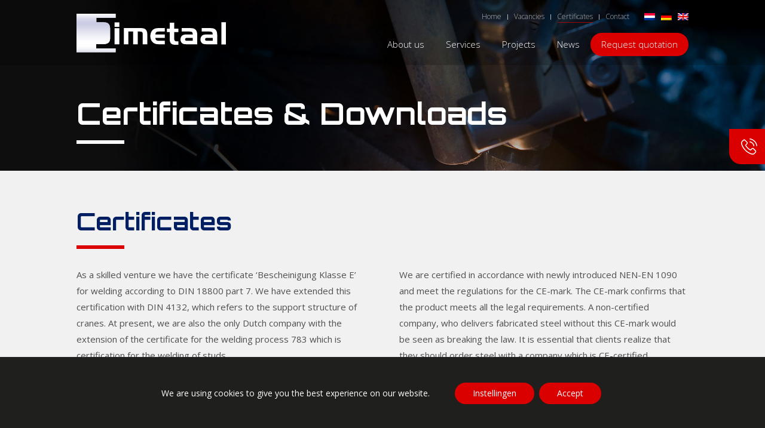

--- FILE ---
content_type: text/html; charset=UTF-8
request_url: https://www.imetaal-staalbouw.com/certificates/
body_size: 18274
content:
<!DOCTYPE html>
<!--[if IE 6]>
<html id="ie6" lang="en-US">
<![endif]-->
<!--[if IE 7]>
<html id="ie7" lang="en-US">
<![endif]-->
<!--[if IE 8]>
<html id="ie8" lang="en-US">
<![endif]-->
<!--[if !(IE 6) | !(IE 7) | !(IE 8)  ]><!-->
<html lang="en-US">
<!--<![endif]-->
<head>
	<title>Certificates - Imetaal Staalbouw B.V.</title>
	<meta charset="UTF-8" />
	<meta name="viewport" content="width=device-width, initial-scale=1">

	<link rel="pingback" href="https://www.imetaal-staalbouw.com/xmlrpc.php" />

	<meta name='robots' content='index, follow, max-image-preview:large, max-snippet:-1, max-video-preview:-1' />
	<style>img:is([sizes="auto" i], [sizes^="auto," i]) { contain-intrinsic-size: 3000px 1500px }</style>
	<link rel="alternate" hreflang="nl-nl" href="https://www.imetaal-staalbouw.nl/certificaten/" />
<link rel="alternate" hreflang="de-de" href="https://www.imetaal-stahlbau.de/zertifizierungen/" />
<link rel="alternate" hreflang="en-us" href="https://www.imetaal-staalbouw.com/certificates/" />
<link rel="alternate" hreflang="x-default" href="https://www.imetaal-staalbouw.nl/certificaten/" />

	<!-- This site is optimized with the Yoast SEO plugin v26.8 - https://yoast.com/product/yoast-seo-wordpress/ -->
	<link rel="canonical" href="https://www.imetaal-staalbouw.com/certificates/" />
	<meta property="og:locale" content="en_US" />
	<meta property="og:type" content="article" />
	<meta property="og:title" content="Certificates - Imetaal Staalbouw B.V." />
	<meta property="og:description" content="Certificates &#038; DownloadsCertificates As a skilled venture we have the certificate ‘Bescheinigung Klasse E’ for welding according to DIN 18800 part 7. We have extended this certification with DIN 4132, which refers to the support structure of cranes. At present, we are also the only Dutch company with the extension of the certificate for the" />
	<meta property="og:url" content="https://www.imetaal-staalbouw.com/certificates/" />
	<meta property="og:site_name" content="Imetaal Staalbouw B.V." />
	<meta property="article:modified_time" content="2019-11-15T11:07:32+00:00" />
	<meta name="twitter:card" content="summary_large_image" />
	<meta name="twitter:label1" content="Est. reading time" />
	<meta name="twitter:data1" content="1 minute" />
	<script type="application/ld+json" class="yoast-schema-graph">{"@context":"https://schema.org","@graph":[{"@type":"WebPage","@id":"https://www.imetaal-staalbouw.com/certificates/","url":"https://www.imetaal-staalbouw.com/certificates/","name":"Certificates - Imetaal Staalbouw B.V.","isPartOf":{"@id":"https://www.imetaal-staalbouw.nl/#website"},"datePublished":"2019-11-15T11:03:51+00:00","dateModified":"2019-11-15T11:07:32+00:00","breadcrumb":{"@id":"https://www.imetaal-staalbouw.com/certificates/#breadcrumb"},"inLanguage":"en-US","potentialAction":[{"@type":"ReadAction","target":["https://www.imetaal-staalbouw.com/certificates/"]}]},{"@type":"BreadcrumbList","@id":"https://www.imetaal-staalbouw.com/certificates/#breadcrumb","itemListElement":[{"@type":"ListItem","position":1,"name":"Home","item":"https://www.imetaal-staalbouw.com/"},{"@type":"ListItem","position":2,"name":"Certificates"}]},{"@type":"WebSite","@id":"https://www.imetaal-staalbouw.nl/#website","url":"https://www.imetaal-staalbouw.nl/","name":"Imetaal Staalbouw B.V.","description":"","potentialAction":[{"@type":"SearchAction","target":{"@type":"EntryPoint","urlTemplate":"https://www.imetaal-staalbouw.nl/?s={search_term_string}"},"query-input":{"@type":"PropertyValueSpecification","valueRequired":true,"valueName":"search_term_string"}}],"inLanguage":"en-US"}]}</script>
	<!-- / Yoast SEO plugin. -->


<link rel='dns-prefetch' href='//www.imetaal-staalbouw.nl' />
<link rel='dns-prefetch' href='//cdnjs.cloudflare.com' />

<link rel='stylesheet' id='wp-block-library-css' href='https://www.imetaal-staalbouw.com/wp-includes/css/dist/block-library/style.min.css?ver=6.8.3' type='text/css' media='all' />
<style id='classic-theme-styles-inline-css' type='text/css'>
/*! This file is auto-generated */
.wp-block-button__link{color:#fff;background-color:#32373c;border-radius:9999px;box-shadow:none;text-decoration:none;padding:calc(.667em + 2px) calc(1.333em + 2px);font-size:1.125em}.wp-block-file__button{background:#32373c;color:#fff;text-decoration:none}
</style>
<link rel='stylesheet' id='mediaelement-css' href='https://www.imetaal-staalbouw.com/wp-includes/js/mediaelement/mediaelementplayer-legacy.min.css?ver=4.2.17' type='text/css' media='all' />
<link rel='stylesheet' id='wp-mediaelement-css' href='https://www.imetaal-staalbouw.com/wp-includes/js/mediaelement/wp-mediaelement.min.css?ver=6.8.3' type='text/css' media='all' />
<link data-minify="1" rel='stylesheet' id='view_editor_gutenberg_frontend_assets-css' href='https://www.imetaal-staalbouw.com/wp-content/cache/min/1/wp-content/plugins/wp-views/public/css/views-frontend.css?ver=1733212759' type='text/css' media='all' />
<style id='view_editor_gutenberg_frontend_assets-inline-css' type='text/css'>
.wpv-sort-list-dropdown.wpv-sort-list-dropdown-style-default > span.wpv-sort-list,.wpv-sort-list-dropdown.wpv-sort-list-dropdown-style-default .wpv-sort-list-item {border-color: #cdcdcd;}.wpv-sort-list-dropdown.wpv-sort-list-dropdown-style-default .wpv-sort-list-item a {color: #444;background-color: #fff;}.wpv-sort-list-dropdown.wpv-sort-list-dropdown-style-default a:hover,.wpv-sort-list-dropdown.wpv-sort-list-dropdown-style-default a:focus {color: #000;background-color: #eee;}.wpv-sort-list-dropdown.wpv-sort-list-dropdown-style-default .wpv-sort-list-item.wpv-sort-list-current a {color: #000;background-color: #eee;}
.wpv-sort-list-dropdown.wpv-sort-list-dropdown-style-default > span.wpv-sort-list,.wpv-sort-list-dropdown.wpv-sort-list-dropdown-style-default .wpv-sort-list-item {border-color: #cdcdcd;}.wpv-sort-list-dropdown.wpv-sort-list-dropdown-style-default .wpv-sort-list-item a {color: #444;background-color: #fff;}.wpv-sort-list-dropdown.wpv-sort-list-dropdown-style-default a:hover,.wpv-sort-list-dropdown.wpv-sort-list-dropdown-style-default a:focus {color: #000;background-color: #eee;}.wpv-sort-list-dropdown.wpv-sort-list-dropdown-style-default .wpv-sort-list-item.wpv-sort-list-current a {color: #000;background-color: #eee;}.wpv-sort-list-dropdown.wpv-sort-list-dropdown-style-grey > span.wpv-sort-list,.wpv-sort-list-dropdown.wpv-sort-list-dropdown-style-grey .wpv-sort-list-item {border-color: #cdcdcd;}.wpv-sort-list-dropdown.wpv-sort-list-dropdown-style-grey .wpv-sort-list-item a {color: #444;background-color: #eeeeee;}.wpv-sort-list-dropdown.wpv-sort-list-dropdown-style-grey a:hover,.wpv-sort-list-dropdown.wpv-sort-list-dropdown-style-grey a:focus {color: #000;background-color: #e5e5e5;}.wpv-sort-list-dropdown.wpv-sort-list-dropdown-style-grey .wpv-sort-list-item.wpv-sort-list-current a {color: #000;background-color: #e5e5e5;}
.wpv-sort-list-dropdown.wpv-sort-list-dropdown-style-default > span.wpv-sort-list,.wpv-sort-list-dropdown.wpv-sort-list-dropdown-style-default .wpv-sort-list-item {border-color: #cdcdcd;}.wpv-sort-list-dropdown.wpv-sort-list-dropdown-style-default .wpv-sort-list-item a {color: #444;background-color: #fff;}.wpv-sort-list-dropdown.wpv-sort-list-dropdown-style-default a:hover,.wpv-sort-list-dropdown.wpv-sort-list-dropdown-style-default a:focus {color: #000;background-color: #eee;}.wpv-sort-list-dropdown.wpv-sort-list-dropdown-style-default .wpv-sort-list-item.wpv-sort-list-current a {color: #000;background-color: #eee;}.wpv-sort-list-dropdown.wpv-sort-list-dropdown-style-grey > span.wpv-sort-list,.wpv-sort-list-dropdown.wpv-sort-list-dropdown-style-grey .wpv-sort-list-item {border-color: #cdcdcd;}.wpv-sort-list-dropdown.wpv-sort-list-dropdown-style-grey .wpv-sort-list-item a {color: #444;background-color: #eeeeee;}.wpv-sort-list-dropdown.wpv-sort-list-dropdown-style-grey a:hover,.wpv-sort-list-dropdown.wpv-sort-list-dropdown-style-grey a:focus {color: #000;background-color: #e5e5e5;}.wpv-sort-list-dropdown.wpv-sort-list-dropdown-style-grey .wpv-sort-list-item.wpv-sort-list-current a {color: #000;background-color: #e5e5e5;}.wpv-sort-list-dropdown.wpv-sort-list-dropdown-style-blue > span.wpv-sort-list,.wpv-sort-list-dropdown.wpv-sort-list-dropdown-style-blue .wpv-sort-list-item {border-color: #0099cc;}.wpv-sort-list-dropdown.wpv-sort-list-dropdown-style-blue .wpv-sort-list-item a {color: #444;background-color: #cbddeb;}.wpv-sort-list-dropdown.wpv-sort-list-dropdown-style-blue a:hover,.wpv-sort-list-dropdown.wpv-sort-list-dropdown-style-blue a:focus {color: #000;background-color: #95bedd;}.wpv-sort-list-dropdown.wpv-sort-list-dropdown-style-blue .wpv-sort-list-item.wpv-sort-list-current a {color: #000;background-color: #95bedd;}
</style>
<style id='global-styles-inline-css' type='text/css'>
:root{--wp--preset--aspect-ratio--square: 1;--wp--preset--aspect-ratio--4-3: 4/3;--wp--preset--aspect-ratio--3-4: 3/4;--wp--preset--aspect-ratio--3-2: 3/2;--wp--preset--aspect-ratio--2-3: 2/3;--wp--preset--aspect-ratio--16-9: 16/9;--wp--preset--aspect-ratio--9-16: 9/16;--wp--preset--color--black: #000000;--wp--preset--color--cyan-bluish-gray: #abb8c3;--wp--preset--color--white: #ffffff;--wp--preset--color--pale-pink: #f78da7;--wp--preset--color--vivid-red: #cf2e2e;--wp--preset--color--luminous-vivid-orange: #ff6900;--wp--preset--color--luminous-vivid-amber: #fcb900;--wp--preset--color--light-green-cyan: #7bdcb5;--wp--preset--color--vivid-green-cyan: #00d084;--wp--preset--color--pale-cyan-blue: #8ed1fc;--wp--preset--color--vivid-cyan-blue: #0693e3;--wp--preset--color--vivid-purple: #9b51e0;--wp--preset--gradient--vivid-cyan-blue-to-vivid-purple: linear-gradient(135deg,rgba(6,147,227,1) 0%,rgb(155,81,224) 100%);--wp--preset--gradient--light-green-cyan-to-vivid-green-cyan: linear-gradient(135deg,rgb(122,220,180) 0%,rgb(0,208,130) 100%);--wp--preset--gradient--luminous-vivid-amber-to-luminous-vivid-orange: linear-gradient(135deg,rgba(252,185,0,1) 0%,rgba(255,105,0,1) 100%);--wp--preset--gradient--luminous-vivid-orange-to-vivid-red: linear-gradient(135deg,rgba(255,105,0,1) 0%,rgb(207,46,46) 100%);--wp--preset--gradient--very-light-gray-to-cyan-bluish-gray: linear-gradient(135deg,rgb(238,238,238) 0%,rgb(169,184,195) 100%);--wp--preset--gradient--cool-to-warm-spectrum: linear-gradient(135deg,rgb(74,234,220) 0%,rgb(151,120,209) 20%,rgb(207,42,186) 40%,rgb(238,44,130) 60%,rgb(251,105,98) 80%,rgb(254,248,76) 100%);--wp--preset--gradient--blush-light-purple: linear-gradient(135deg,rgb(255,206,236) 0%,rgb(152,150,240) 100%);--wp--preset--gradient--blush-bordeaux: linear-gradient(135deg,rgb(254,205,165) 0%,rgb(254,45,45) 50%,rgb(107,0,62) 100%);--wp--preset--gradient--luminous-dusk: linear-gradient(135deg,rgb(255,203,112) 0%,rgb(199,81,192) 50%,rgb(65,88,208) 100%);--wp--preset--gradient--pale-ocean: linear-gradient(135deg,rgb(255,245,203) 0%,rgb(182,227,212) 50%,rgb(51,167,181) 100%);--wp--preset--gradient--electric-grass: linear-gradient(135deg,rgb(202,248,128) 0%,rgb(113,206,126) 100%);--wp--preset--gradient--midnight: linear-gradient(135deg,rgb(2,3,129) 0%,rgb(40,116,252) 100%);--wp--preset--font-size--small: 13px;--wp--preset--font-size--medium: 20px;--wp--preset--font-size--large: 36px;--wp--preset--font-size--x-large: 42px;--wp--preset--spacing--20: 0.44rem;--wp--preset--spacing--30: 0.67rem;--wp--preset--spacing--40: 1rem;--wp--preset--spacing--50: 1.5rem;--wp--preset--spacing--60: 2.25rem;--wp--preset--spacing--70: 3.38rem;--wp--preset--spacing--80: 5.06rem;--wp--preset--shadow--natural: 6px 6px 9px rgba(0, 0, 0, 0.2);--wp--preset--shadow--deep: 12px 12px 50px rgba(0, 0, 0, 0.4);--wp--preset--shadow--sharp: 6px 6px 0px rgba(0, 0, 0, 0.2);--wp--preset--shadow--outlined: 6px 6px 0px -3px rgba(255, 255, 255, 1), 6px 6px rgba(0, 0, 0, 1);--wp--preset--shadow--crisp: 6px 6px 0px rgba(0, 0, 0, 1);}:where(.is-layout-flex){gap: 0.5em;}:where(.is-layout-grid){gap: 0.5em;}body .is-layout-flex{display: flex;}.is-layout-flex{flex-wrap: wrap;align-items: center;}.is-layout-flex > :is(*, div){margin: 0;}body .is-layout-grid{display: grid;}.is-layout-grid > :is(*, div){margin: 0;}:where(.wp-block-columns.is-layout-flex){gap: 2em;}:where(.wp-block-columns.is-layout-grid){gap: 2em;}:where(.wp-block-post-template.is-layout-flex){gap: 1.25em;}:where(.wp-block-post-template.is-layout-grid){gap: 1.25em;}.has-black-color{color: var(--wp--preset--color--black) !important;}.has-cyan-bluish-gray-color{color: var(--wp--preset--color--cyan-bluish-gray) !important;}.has-white-color{color: var(--wp--preset--color--white) !important;}.has-pale-pink-color{color: var(--wp--preset--color--pale-pink) !important;}.has-vivid-red-color{color: var(--wp--preset--color--vivid-red) !important;}.has-luminous-vivid-orange-color{color: var(--wp--preset--color--luminous-vivid-orange) !important;}.has-luminous-vivid-amber-color{color: var(--wp--preset--color--luminous-vivid-amber) !important;}.has-light-green-cyan-color{color: var(--wp--preset--color--light-green-cyan) !important;}.has-vivid-green-cyan-color{color: var(--wp--preset--color--vivid-green-cyan) !important;}.has-pale-cyan-blue-color{color: var(--wp--preset--color--pale-cyan-blue) !important;}.has-vivid-cyan-blue-color{color: var(--wp--preset--color--vivid-cyan-blue) !important;}.has-vivid-purple-color{color: var(--wp--preset--color--vivid-purple) !important;}.has-black-background-color{background-color: var(--wp--preset--color--black) !important;}.has-cyan-bluish-gray-background-color{background-color: var(--wp--preset--color--cyan-bluish-gray) !important;}.has-white-background-color{background-color: var(--wp--preset--color--white) !important;}.has-pale-pink-background-color{background-color: var(--wp--preset--color--pale-pink) !important;}.has-vivid-red-background-color{background-color: var(--wp--preset--color--vivid-red) !important;}.has-luminous-vivid-orange-background-color{background-color: var(--wp--preset--color--luminous-vivid-orange) !important;}.has-luminous-vivid-amber-background-color{background-color: var(--wp--preset--color--luminous-vivid-amber) !important;}.has-light-green-cyan-background-color{background-color: var(--wp--preset--color--light-green-cyan) !important;}.has-vivid-green-cyan-background-color{background-color: var(--wp--preset--color--vivid-green-cyan) !important;}.has-pale-cyan-blue-background-color{background-color: var(--wp--preset--color--pale-cyan-blue) !important;}.has-vivid-cyan-blue-background-color{background-color: var(--wp--preset--color--vivid-cyan-blue) !important;}.has-vivid-purple-background-color{background-color: var(--wp--preset--color--vivid-purple) !important;}.has-black-border-color{border-color: var(--wp--preset--color--black) !important;}.has-cyan-bluish-gray-border-color{border-color: var(--wp--preset--color--cyan-bluish-gray) !important;}.has-white-border-color{border-color: var(--wp--preset--color--white) !important;}.has-pale-pink-border-color{border-color: var(--wp--preset--color--pale-pink) !important;}.has-vivid-red-border-color{border-color: var(--wp--preset--color--vivid-red) !important;}.has-luminous-vivid-orange-border-color{border-color: var(--wp--preset--color--luminous-vivid-orange) !important;}.has-luminous-vivid-amber-border-color{border-color: var(--wp--preset--color--luminous-vivid-amber) !important;}.has-light-green-cyan-border-color{border-color: var(--wp--preset--color--light-green-cyan) !important;}.has-vivid-green-cyan-border-color{border-color: var(--wp--preset--color--vivid-green-cyan) !important;}.has-pale-cyan-blue-border-color{border-color: var(--wp--preset--color--pale-cyan-blue) !important;}.has-vivid-cyan-blue-border-color{border-color: var(--wp--preset--color--vivid-cyan-blue) !important;}.has-vivid-purple-border-color{border-color: var(--wp--preset--color--vivid-purple) !important;}.has-vivid-cyan-blue-to-vivid-purple-gradient-background{background: var(--wp--preset--gradient--vivid-cyan-blue-to-vivid-purple) !important;}.has-light-green-cyan-to-vivid-green-cyan-gradient-background{background: var(--wp--preset--gradient--light-green-cyan-to-vivid-green-cyan) !important;}.has-luminous-vivid-amber-to-luminous-vivid-orange-gradient-background{background: var(--wp--preset--gradient--luminous-vivid-amber-to-luminous-vivid-orange) !important;}.has-luminous-vivid-orange-to-vivid-red-gradient-background{background: var(--wp--preset--gradient--luminous-vivid-orange-to-vivid-red) !important;}.has-very-light-gray-to-cyan-bluish-gray-gradient-background{background: var(--wp--preset--gradient--very-light-gray-to-cyan-bluish-gray) !important;}.has-cool-to-warm-spectrum-gradient-background{background: var(--wp--preset--gradient--cool-to-warm-spectrum) !important;}.has-blush-light-purple-gradient-background{background: var(--wp--preset--gradient--blush-light-purple) !important;}.has-blush-bordeaux-gradient-background{background: var(--wp--preset--gradient--blush-bordeaux) !important;}.has-luminous-dusk-gradient-background{background: var(--wp--preset--gradient--luminous-dusk) !important;}.has-pale-ocean-gradient-background{background: var(--wp--preset--gradient--pale-ocean) !important;}.has-electric-grass-gradient-background{background: var(--wp--preset--gradient--electric-grass) !important;}.has-midnight-gradient-background{background: var(--wp--preset--gradient--midnight) !important;}.has-small-font-size{font-size: var(--wp--preset--font-size--small) !important;}.has-medium-font-size{font-size: var(--wp--preset--font-size--medium) !important;}.has-large-font-size{font-size: var(--wp--preset--font-size--large) !important;}.has-x-large-font-size{font-size: var(--wp--preset--font-size--x-large) !important;}
:where(.wp-block-post-template.is-layout-flex){gap: 1.25em;}:where(.wp-block-post-template.is-layout-grid){gap: 1.25em;}
:where(.wp-block-columns.is-layout-flex){gap: 2em;}:where(.wp-block-columns.is-layout-grid){gap: 2em;}
:root :where(.wp-block-pullquote){font-size: 1.5em;line-height: 1.6;}
</style>
<link rel='stylesheet' id='wpml-legacy-dropdown-0-css' href='https://www.imetaal-staalbouw.com/wp-content/plugins/sitepress-multilingual-cms/templates/language-switchers/legacy-dropdown/style.min.css?ver=1' type='text/css' media='all' />
<style id='wpml-legacy-dropdown-0-inline-css' type='text/css'>
.wpml-ls-statics-shortcode_actions{background-color:#ffffff;}.wpml-ls-statics-shortcode_actions, .wpml-ls-statics-shortcode_actions .wpml-ls-sub-menu, .wpml-ls-statics-shortcode_actions a {border-color:#cdcdcd;}.wpml-ls-statics-shortcode_actions a, .wpml-ls-statics-shortcode_actions .wpml-ls-sub-menu a, .wpml-ls-statics-shortcode_actions .wpml-ls-sub-menu a:link, .wpml-ls-statics-shortcode_actions li:not(.wpml-ls-current-language) .wpml-ls-link, .wpml-ls-statics-shortcode_actions li:not(.wpml-ls-current-language) .wpml-ls-link:link {color:#444444;background-color:#ffffff;}.wpml-ls-statics-shortcode_actions .wpml-ls-sub-menu a:hover,.wpml-ls-statics-shortcode_actions .wpml-ls-sub-menu a:focus, .wpml-ls-statics-shortcode_actions .wpml-ls-sub-menu a:link:hover, .wpml-ls-statics-shortcode_actions .wpml-ls-sub-menu a:link:focus {color:#000000;background-color:#eeeeee;}.wpml-ls-statics-shortcode_actions .wpml-ls-current-language > a {color:#444444;background-color:#ffffff;}.wpml-ls-statics-shortcode_actions .wpml-ls-current-language:hover>a, .wpml-ls-statics-shortcode_actions .wpml-ls-current-language>a:focus {color:#000000;background-color:#eeeeee;}
</style>
<link rel='stylesheet' id='wpml-legacy-horizontal-list-0-css' href='https://www.imetaal-staalbouw.com/wp-content/plugins/sitepress-multilingual-cms/templates/language-switchers/legacy-list-horizontal/style.min.css?ver=1' type='text/css' media='all' />
<link rel='stylesheet' id='swiper-css' href='https://www.imetaal-staalbouw.com/wp-content/themes/MKTheme/extensions/swiper/v4.1.6/swiper.min.css?ver=6.8.3' type='text/css' media='all' />
<link rel='stylesheet' id='owl-css' href='https://www.imetaal-staalbouw.com/wp-content/themes/MKTheme/extensions/owl/v2.2.1/owl.carousel.min.css?ver=6.8.3' type='text/css' media='all' />
<link rel='stylesheet' id='fancybox-css' href='https://www.imetaal-staalbouw.com/wp-content/themes/MKTheme/extensions/fancybox/v3.4.1/jquery.fancybox.min.css?ver=6.8.3' type='text/css' media='all' />
<link data-minify="1" rel='stylesheet' id='fontawesome5-css' href='https://www.imetaal-staalbouw.com/wp-content/cache/min/1/ajax/libs/font-awesome/5.15.4/css/all.min.css?ver=1733212759' type='text/css' media='all' />
<link data-minify="1" rel='stylesheet' id='parent-styles-css' href='https://www.imetaal-staalbouw.com/wp-content/cache/min/1/wp-content/themes/MKTheme/style.css?ver=1733212759' type='text/css' media='all' />
<link data-minify="1" rel='stylesheet' id='theme-styles-css' href='https://www.imetaal-staalbouw.com/wp-content/cache/min/1/wp-content/themes/Mediakanjers/style.css?ver=1733212759' type='text/css' media='all' />
<link rel='stylesheet' id='shiftnav-css' href='https://www.imetaal-staalbouw.com/wp-content/plugins/shiftnav-pro/pro/assets/css/shiftnav.min.css?ver=1.7.1' type='text/css' media='all' />
<link rel='stylesheet' id='ubermenu-css' href='https://www.imetaal-staalbouw.com/wp-content/plugins/ubermenu/pro/assets/css/ubermenu.min.css?ver=3.8.1' type='text/css' media='all' />
<link data-minify="1" rel='stylesheet' id='moove_gdpr_frontend-css' href='https://www.imetaal-staalbouw.com/wp-content/cache/min/1/wp-content/plugins/gdpr-cookie-compliance/dist/styles/gdpr-main-nf.css?ver=1733212759' type='text/css' media='all' />
<style id='moove_gdpr_frontend-inline-css' type='text/css'>
				#moove_gdpr_cookie_modal .moove-gdpr-modal-content .moove-gdpr-tab-main h3.tab-title, 
				#moove_gdpr_cookie_modal .moove-gdpr-modal-content .moove-gdpr-tab-main span.tab-title,
				#moove_gdpr_cookie_modal .moove-gdpr-modal-content .moove-gdpr-modal-left-content #moove-gdpr-menu li a, 
				#moove_gdpr_cookie_modal .moove-gdpr-modal-content .moove-gdpr-modal-left-content #moove-gdpr-menu li button,
				#moove_gdpr_cookie_modal .moove-gdpr-modal-content .moove-gdpr-modal-left-content .moove-gdpr-branding-cnt a,
				#moove_gdpr_cookie_modal .moove-gdpr-modal-content .moove-gdpr-modal-footer-content .moove-gdpr-button-holder a.mgbutton, 
				#moove_gdpr_cookie_modal .moove-gdpr-modal-content .moove-gdpr-modal-footer-content .moove-gdpr-button-holder button.mgbutton,
				#moove_gdpr_cookie_modal .cookie-switch .cookie-slider:after, 
				#moove_gdpr_cookie_modal .cookie-switch .slider:after, 
				#moove_gdpr_cookie_modal .switch .cookie-slider:after, 
				#moove_gdpr_cookie_modal .switch .slider:after,
				#moove_gdpr_cookie_info_bar .moove-gdpr-info-bar-container .moove-gdpr-info-bar-content p, 
				#moove_gdpr_cookie_info_bar .moove-gdpr-info-bar-container .moove-gdpr-info-bar-content p a,
				#moove_gdpr_cookie_info_bar .moove-gdpr-info-bar-container .moove-gdpr-info-bar-content a.mgbutton, 
				#moove_gdpr_cookie_info_bar .moove-gdpr-info-bar-container .moove-gdpr-info-bar-content button.mgbutton,
				#moove_gdpr_cookie_modal .moove-gdpr-modal-content .moove-gdpr-tab-main .moove-gdpr-tab-main-content h1, 
				#moove_gdpr_cookie_modal .moove-gdpr-modal-content .moove-gdpr-tab-main .moove-gdpr-tab-main-content h2, 
				#moove_gdpr_cookie_modal .moove-gdpr-modal-content .moove-gdpr-tab-main .moove-gdpr-tab-main-content h3, 
				#moove_gdpr_cookie_modal .moove-gdpr-modal-content .moove-gdpr-tab-main .moove-gdpr-tab-main-content h4, 
				#moove_gdpr_cookie_modal .moove-gdpr-modal-content .moove-gdpr-tab-main .moove-gdpr-tab-main-content h5, 
				#moove_gdpr_cookie_modal .moove-gdpr-modal-content .moove-gdpr-tab-main .moove-gdpr-tab-main-content h6,
				#moove_gdpr_cookie_modal .moove-gdpr-modal-content.moove_gdpr_modal_theme_v2 .moove-gdpr-modal-title .tab-title,
				#moove_gdpr_cookie_modal .moove-gdpr-modal-content.moove_gdpr_modal_theme_v2 .moove-gdpr-tab-main h3.tab-title, 
				#moove_gdpr_cookie_modal .moove-gdpr-modal-content.moove_gdpr_modal_theme_v2 .moove-gdpr-tab-main span.tab-title,
				#moove_gdpr_cookie_modal .moove-gdpr-modal-content.moove_gdpr_modal_theme_v2 .moove-gdpr-branding-cnt a {
					font-weight: inherit				}
			#moove_gdpr_cookie_modal,#moove_gdpr_cookie_info_bar,.gdpr_cookie_settings_shortcode_content{font-family:inherit}#moove_gdpr_save_popup_settings_button{background-color:#373737;color:#fff}#moove_gdpr_save_popup_settings_button:hover{background-color:#000}#moove_gdpr_cookie_info_bar .moove-gdpr-info-bar-container .moove-gdpr-info-bar-content a.mgbutton,#moove_gdpr_cookie_info_bar .moove-gdpr-info-bar-container .moove-gdpr-info-bar-content button.mgbutton{background-color:#da0000}#moove_gdpr_cookie_modal .moove-gdpr-modal-content .moove-gdpr-modal-footer-content .moove-gdpr-button-holder a.mgbutton,#moove_gdpr_cookie_modal .moove-gdpr-modal-content .moove-gdpr-modal-footer-content .moove-gdpr-button-holder button.mgbutton,.gdpr_cookie_settings_shortcode_content .gdpr-shr-button.button-green{background-color:#da0000;border-color:#da0000}#moove_gdpr_cookie_modal .moove-gdpr-modal-content .moove-gdpr-modal-footer-content .moove-gdpr-button-holder a.mgbutton:hover,#moove_gdpr_cookie_modal .moove-gdpr-modal-content .moove-gdpr-modal-footer-content .moove-gdpr-button-holder button.mgbutton:hover,.gdpr_cookie_settings_shortcode_content .gdpr-shr-button.button-green:hover{background-color:#fff;color:#da0000}#moove_gdpr_cookie_modal .moove-gdpr-modal-content .moove-gdpr-modal-close i,#moove_gdpr_cookie_modal .moove-gdpr-modal-content .moove-gdpr-modal-close span.gdpr-icon{background-color:#da0000;border:1px solid #da0000}#moove_gdpr_cookie_info_bar span.moove-gdpr-infobar-allow-all.focus-g,#moove_gdpr_cookie_info_bar span.moove-gdpr-infobar-allow-all:focus,#moove_gdpr_cookie_info_bar button.moove-gdpr-infobar-allow-all.focus-g,#moove_gdpr_cookie_info_bar button.moove-gdpr-infobar-allow-all:focus,#moove_gdpr_cookie_info_bar span.moove-gdpr-infobar-reject-btn.focus-g,#moove_gdpr_cookie_info_bar span.moove-gdpr-infobar-reject-btn:focus,#moove_gdpr_cookie_info_bar button.moove-gdpr-infobar-reject-btn.focus-g,#moove_gdpr_cookie_info_bar button.moove-gdpr-infobar-reject-btn:focus,#moove_gdpr_cookie_info_bar span.change-settings-button.focus-g,#moove_gdpr_cookie_info_bar span.change-settings-button:focus,#moove_gdpr_cookie_info_bar button.change-settings-button.focus-g,#moove_gdpr_cookie_info_bar button.change-settings-button:focus{-webkit-box-shadow:0 0 1px 3px #da0000;-moz-box-shadow:0 0 1px 3px #da0000;box-shadow:0 0 1px 3px #da0000}#moove_gdpr_cookie_modal .moove-gdpr-modal-content .moove-gdpr-modal-close i:hover,#moove_gdpr_cookie_modal .moove-gdpr-modal-content .moove-gdpr-modal-close span.gdpr-icon:hover,#moove_gdpr_cookie_info_bar span[data-href]>u.change-settings-button{color:#da0000}#moove_gdpr_cookie_modal .moove-gdpr-modal-content .moove-gdpr-modal-left-content #moove-gdpr-menu li.menu-item-selected a span.gdpr-icon,#moove_gdpr_cookie_modal .moove-gdpr-modal-content .moove-gdpr-modal-left-content #moove-gdpr-menu li.menu-item-selected button span.gdpr-icon{color:inherit}#moove_gdpr_cookie_modal .moove-gdpr-modal-content .moove-gdpr-modal-left-content #moove-gdpr-menu li a span.gdpr-icon,#moove_gdpr_cookie_modal .moove-gdpr-modal-content .moove-gdpr-modal-left-content #moove-gdpr-menu li button span.gdpr-icon{color:inherit}#moove_gdpr_cookie_modal .gdpr-acc-link{line-height:0;font-size:0;color:transparent;position:absolute}#moove_gdpr_cookie_modal .moove-gdpr-modal-content .moove-gdpr-modal-close:hover i,#moove_gdpr_cookie_modal .moove-gdpr-modal-content .moove-gdpr-modal-left-content #moove-gdpr-menu li a,#moove_gdpr_cookie_modal .moove-gdpr-modal-content .moove-gdpr-modal-left-content #moove-gdpr-menu li button,#moove_gdpr_cookie_modal .moove-gdpr-modal-content .moove-gdpr-modal-left-content #moove-gdpr-menu li button i,#moove_gdpr_cookie_modal .moove-gdpr-modal-content .moove-gdpr-modal-left-content #moove-gdpr-menu li a i,#moove_gdpr_cookie_modal .moove-gdpr-modal-content .moove-gdpr-tab-main .moove-gdpr-tab-main-content a:hover,#moove_gdpr_cookie_info_bar.moove-gdpr-dark-scheme .moove-gdpr-info-bar-container .moove-gdpr-info-bar-content a.mgbutton:hover,#moove_gdpr_cookie_info_bar.moove-gdpr-dark-scheme .moove-gdpr-info-bar-container .moove-gdpr-info-bar-content button.mgbutton:hover,#moove_gdpr_cookie_info_bar.moove-gdpr-dark-scheme .moove-gdpr-info-bar-container .moove-gdpr-info-bar-content a:hover,#moove_gdpr_cookie_info_bar.moove-gdpr-dark-scheme .moove-gdpr-info-bar-container .moove-gdpr-info-bar-content button:hover,#moove_gdpr_cookie_info_bar.moove-gdpr-dark-scheme .moove-gdpr-info-bar-container .moove-gdpr-info-bar-content span.change-settings-button:hover,#moove_gdpr_cookie_info_bar.moove-gdpr-dark-scheme .moove-gdpr-info-bar-container .moove-gdpr-info-bar-content button.change-settings-button:hover,#moove_gdpr_cookie_info_bar.moove-gdpr-dark-scheme .moove-gdpr-info-bar-container .moove-gdpr-info-bar-content u.change-settings-button:hover,#moove_gdpr_cookie_info_bar span[data-href]>u.change-settings-button,#moove_gdpr_cookie_info_bar.moove-gdpr-dark-scheme .moove-gdpr-info-bar-container .moove-gdpr-info-bar-content a.mgbutton.focus-g,#moove_gdpr_cookie_info_bar.moove-gdpr-dark-scheme .moove-gdpr-info-bar-container .moove-gdpr-info-bar-content button.mgbutton.focus-g,#moove_gdpr_cookie_info_bar.moove-gdpr-dark-scheme .moove-gdpr-info-bar-container .moove-gdpr-info-bar-content a.focus-g,#moove_gdpr_cookie_info_bar.moove-gdpr-dark-scheme .moove-gdpr-info-bar-container .moove-gdpr-info-bar-content button.focus-g,#moove_gdpr_cookie_info_bar.moove-gdpr-dark-scheme .moove-gdpr-info-bar-container .moove-gdpr-info-bar-content a.mgbutton:focus,#moove_gdpr_cookie_info_bar.moove-gdpr-dark-scheme .moove-gdpr-info-bar-container .moove-gdpr-info-bar-content button.mgbutton:focus,#moove_gdpr_cookie_info_bar.moove-gdpr-dark-scheme .moove-gdpr-info-bar-container .moove-gdpr-info-bar-content a:focus,#moove_gdpr_cookie_info_bar.moove-gdpr-dark-scheme .moove-gdpr-info-bar-container .moove-gdpr-info-bar-content button:focus,#moove_gdpr_cookie_info_bar.moove-gdpr-dark-scheme .moove-gdpr-info-bar-container .moove-gdpr-info-bar-content span.change-settings-button.focus-g,span.change-settings-button:focus,button.change-settings-button.focus-g,button.change-settings-button:focus,#moove_gdpr_cookie_info_bar.moove-gdpr-dark-scheme .moove-gdpr-info-bar-container .moove-gdpr-info-bar-content u.change-settings-button.focus-g,#moove_gdpr_cookie_info_bar.moove-gdpr-dark-scheme .moove-gdpr-info-bar-container .moove-gdpr-info-bar-content u.change-settings-button:focus{color:#da0000}#moove_gdpr_cookie_modal .moove-gdpr-branding.focus-g span,#moove_gdpr_cookie_modal .moove-gdpr-modal-content .moove-gdpr-tab-main a.focus-g,#moove_gdpr_cookie_modal .moove-gdpr-modal-content .moove-gdpr-tab-main .gdpr-cd-details-toggle.focus-g{color:#da0000}#moove_gdpr_cookie_modal.gdpr_lightbox-hide{display:none}
</style>
<script data-minify="1" type="text/javascript" src="https://www.imetaal-staalbouw.com/wp-content/cache/min/1/wp-content/plugins/wp-views/vendor/toolset/common-es/public/toolset-common-es-frontend.js?ver=1733212759" id="toolset-common-es-frontend-js"></script>
<script type="text/javascript" src="https://www.imetaal-staalbouw.com/wp-content/plugins/sitepress-multilingual-cms/templates/language-switchers/legacy-dropdown/script.min.js?ver=1" id="wpml-legacy-dropdown-0-js"></script>
<script type="text/javascript" src="https://www.imetaal-staalbouw.com/wp-includes/js/jquery/jquery.min.js?ver=3.7.1" id="jquery-core-js"></script>
<script type="text/javascript" src="https://www.imetaal-staalbouw.com/wp-includes/js/jquery/jquery-migrate.min.js?ver=3.4.1" id="jquery-migrate-js"></script>
<script type="text/javascript" src="https://www.imetaal-staalbouw.com/wp-content/themes/Mediakanjers/js/jquery.mark.min.js?ver=6.8.3" id="mark-script-js"></script>
<script type="text/javascript" src="https://www.imetaal-staalbouw.com/wp-content/themes/Mediakanjers/js/shuffle.min.js?ver=6.8.3" id="shuffle-script-js"></script>
<script type="text/javascript" src="https://www.imetaal-staalbouw.com/wp-content/themes/MKTheme/extensions/swiper/v4.1.6/swiper.min.js?ver=6.8.3" id="swiper-js"></script>
<script type="text/javascript" src="https://www.imetaal-staalbouw.com/wp-content/themes/MKTheme/extensions/owl/v2.2.1/owl.carousel.min.js?ver=6.8.3" id="owl-js"></script>
<script type="text/javascript" src="https://www.imetaal-staalbouw.com/wp-content/themes/MKTheme/extensions/fancybox/v3.4.1/jquery.fancybox.min.js?ver=6.8.3" id="fancybox-js"></script>
<script data-minify="1" type="text/javascript" src="https://www.imetaal-staalbouw.com/wp-content/cache/min/1/wp-content/themes/MKTheme/extensions/sticky/v1.0.4/jquery.sticky.js?ver=1733212759" id="stickymenu-js"></script>
<script data-minify="1" type="text/javascript" src="https://www.imetaal-staalbouw.com/wp-content/cache/min/1/wp-content/themes/MKTheme/js/mk-script.js?ver=1733212759" id="mkscript-js"></script>
<script data-minify="1" type="text/javascript" src="https://www.imetaal-staalbouw.com/wp-content/cache/min/1/wp-content/themes/Mediakanjers/js/script.js?ver=1733212759" id="theme-script-js"></script>
<script type="text/javascript" id="wpml-xdomain-data-js-extra">
/* <![CDATA[ */
var wpml_xdomain_data = {"css_selector":"wpml-ls-item","ajax_url":"https:\/\/www.imetaal-staalbouw.com\/wp-admin\/admin-ajax.php","current_lang":"en","_nonce":"2f389d0bdf"};
/* ]]> */
</script>
<script data-minify="1" type="text/javascript" src="https://www.imetaal-staalbouw.com/wp-content/cache/min/1/wp-content/plugins/sitepress-multilingual-cms/res/js/xdomain-data.js?ver=1733212759" id="wpml-xdomain-data-js" defer="defer" data-wp-strategy="defer"></script>
<link rel="https://api.w.org/" href="https://www.imetaal-staalbouw.com/wp-json/" /><link rel="alternate" title="JSON" type="application/json" href="https://www.imetaal-staalbouw.com/wp-json/wp/v2/pages/844" /><link rel="EditURI" type="application/rsd+xml" title="RSD" href="https://www.imetaal-staalbouw.com/xmlrpc.php?rsd" />
<meta name="generator" content="WordPress 6.8.3" />
<link rel='shortlink' href='https://www.imetaal-staalbouw.com/?p=844' />
<link rel="alternate" title="oEmbed (JSON)" type="application/json+oembed" href="https://www.imetaal-staalbouw.com/wp-json/oembed/1.0/embed?url=https%3A%2F%2Fwww.imetaal-staalbouw.com%2Fcertificates%2F" />
<link rel="alternate" title="oEmbed (XML)" type="text/xml+oembed" href="https://www.imetaal-staalbouw.com/wp-json/oembed/1.0/embed?url=https%3A%2F%2Fwww.imetaal-staalbouw.com%2Fcertificates%2F&#038;format=xml" />
<meta name="generator" content="WPML ver:4.8.6 stt:39,1,3;" />

	<!-- ShiftNav CSS
	================================================================ -->
	<style type="text/css" id="shiftnav-dynamic-css">

	@media only screen and (min-width:981px){ #shiftnav-toggle-main, .shiftnav-toggle-mobile{ display:none; } .shiftnav-wrap { padding-top:0 !important; } }

/* Status: Loaded from Transient */

	</style>
	<!-- end ShiftNav CSS -->

	<style id="ubermenu-custom-generated-css">
/** Font Awesome 4 Compatibility **/
.fa{font-style:normal;font-variant:normal;font-weight:normal;font-family:FontAwesome;}

/** UberMenu Responsive Styles (Breakpoint Setting) **/
@media screen and (min-width: 768px){
  .ubermenu{ display:block !important; } .ubermenu-responsive .ubermenu-item.ubermenu-hide-desktop{ display:none !important; } .ubermenu-responsive.ubermenu-retractors-responsive .ubermenu-retractor-mobile{ display:none; }  /* Top level items full height */ .ubermenu.ubermenu-horizontal.ubermenu-items-vstretch .ubermenu-nav{   display:flex;   align-items:stretch; } .ubermenu.ubermenu-horizontal.ubermenu-items-vstretch .ubermenu-item.ubermenu-item-level-0{   display:flex;   flex-direction:column; } .ubermenu.ubermenu-horizontal.ubermenu-items-vstretch .ubermenu-item.ubermenu-item-level-0 > .ubermenu-target{   flex:1;   display:flex;   align-items:center; flex-wrap:wrap; } .ubermenu.ubermenu-horizontal.ubermenu-items-vstretch .ubermenu-item.ubermenu-item-level-0 > .ubermenu-target > .ubermenu-target-divider{ position:static; flex-basis:100%; } .ubermenu.ubermenu-horizontal.ubermenu-items-vstretch .ubermenu-item.ubermenu-item-level-0 > .ubermenu-target.ubermenu-item-layout-image_left > .ubermenu-target-text{ padding-left:1em; } .ubermenu.ubermenu-horizontal.ubermenu-items-vstretch .ubermenu-item.ubermenu-item-level-0 > .ubermenu-target.ubermenu-item-layout-image_right > .ubermenu-target-text{ padding-right:1em; } .ubermenu.ubermenu-horizontal.ubermenu-items-vstretch .ubermenu-item.ubermenu-item-level-0 > .ubermenu-target.ubermenu-item-layout-image_above, .ubermenu.ubermenu-horizontal.ubermenu-items-vstretch .ubermenu-item.ubermenu-item-level-0 > .ubermenu-target.ubermenu-item-layout-image_below{ flex-direction:column; } .ubermenu.ubermenu-horizontal.ubermenu-items-vstretch .ubermenu-item.ubermenu-item-level-0 > .ubermenu-submenu-drop{   top:100%; } .ubermenu.ubermenu-horizontal.ubermenu-items-vstretch .ubermenu-item-level-0:not(.ubermenu-align-right) + .ubermenu-item.ubermenu-align-right{ margin-left:auto; } .ubermenu.ubermenu-horizontal.ubermenu-items-vstretch .ubermenu-item.ubermenu-item-level-0 > .ubermenu-target.ubermenu-content-align-left{   justify-content:flex-start; } .ubermenu.ubermenu-horizontal.ubermenu-items-vstretch .ubermenu-item.ubermenu-item-level-0 > .ubermenu-target.ubermenu-content-align-center{   justify-content:center; } .ubermenu.ubermenu-horizontal.ubermenu-items-vstretch .ubermenu-item.ubermenu-item-level-0 > .ubermenu-target.ubermenu-content-align-right{   justify-content:flex-end; }  /* Force current submenu always open but below others */ .ubermenu-force-current-submenu .ubermenu-item-level-0.ubermenu-current-menu-item > .ubermenu-submenu-drop, .ubermenu-force-current-submenu .ubermenu-item-level-0.ubermenu-current-menu-ancestor > .ubermenu-submenu-drop {     display: block!important;     opacity: 1!important;     visibility: visible!important;     margin: 0!important;     top: auto!important;     height: auto;     z-index:19; }   /* Invert Horizontal menu to make subs go up */ .ubermenu-invert.ubermenu-horizontal .ubermenu-item-level-0 > .ubermenu-submenu-drop, .ubermenu-invert.ubermenu-horizontal.ubermenu-items-vstretch .ubermenu-item.ubermenu-item-level-0>.ubermenu-submenu-drop{  top:auto;  bottom:100%; } .ubermenu-invert.ubermenu-horizontal.ubermenu-sub-indicators .ubermenu-item-level-0.ubermenu-has-submenu-drop > .ubermenu-target > .ubermenu-sub-indicator{ transform:rotate(180deg); } /* Make second level flyouts fly up */ .ubermenu-invert.ubermenu-horizontal .ubermenu-submenu .ubermenu-item.ubermenu-active > .ubermenu-submenu-type-flyout{     top:auto;     bottom:0; } /* Clip the submenus properly when inverted */ .ubermenu-invert.ubermenu-horizontal .ubermenu-item-level-0 > .ubermenu-submenu-drop{     clip: rect(-5000px,5000px,auto,-5000px); }    /* Invert Vertical menu to make subs go left */ .ubermenu-invert.ubermenu-vertical .ubermenu-item-level-0 > .ubermenu-submenu-drop{   right:100%;   left:auto; } .ubermenu-invert.ubermenu-vertical.ubermenu-sub-indicators .ubermenu-item-level-0.ubermenu-item-has-children > .ubermenu-target > .ubermenu-sub-indicator{   right:auto;   left:10px; transform:rotate(90deg); } .ubermenu-vertical.ubermenu-invert .ubermenu-item > .ubermenu-submenu-drop {   clip: rect(-5000px,5000px,5000px,-5000px); } /* Vertical Flyout > Flyout */ .ubermenu-vertical.ubermenu-invert.ubermenu-sub-indicators .ubermenu-has-submenu-drop > .ubermenu-target{   padding-left:25px; } .ubermenu-vertical.ubermenu-invert .ubermenu-item > .ubermenu-target > .ubermenu-sub-indicator {   right:auto;   left:10px;   transform:rotate(90deg); } .ubermenu-vertical.ubermenu-invert .ubermenu-item > .ubermenu-submenu-drop.ubermenu-submenu-type-flyout, .ubermenu-vertical.ubermenu-invert .ubermenu-submenu-type-flyout > .ubermenu-item > .ubermenu-submenu-drop {   right: 100%;   left: auto; }  .ubermenu-responsive-toggle{ display:none; }
}
@media screen and (max-width: 767px){
   .ubermenu-responsive-toggle, .ubermenu-sticky-toggle-wrapper { display: block; }  .ubermenu-responsive{ width:100%; max-height:600px; visibility:visible; overflow:visible;  -webkit-transition:max-height 1s ease-in; transition:max-height .3s ease-in; } .ubermenu-responsive.ubermenu-mobile-accordion:not(.ubermenu-mobile-modal):not(.ubermenu-in-transition):not(.ubermenu-responsive-collapse){ max-height:none; } .ubermenu-responsive.ubermenu-items-align-center{   text-align:left; } .ubermenu-responsive.ubermenu{ margin:0; } .ubermenu-responsive.ubermenu .ubermenu-nav{ display:block; }  .ubermenu-responsive.ubermenu-responsive-nocollapse, .ubermenu-repsonsive.ubermenu-no-transitions{ display:block; max-height:none; }  .ubermenu-responsive.ubermenu-responsive-collapse{ max-height:none; visibility:visible; overflow:visible; } .ubermenu-responsive.ubermenu-responsive-collapse{ max-height:0; overflow:hidden !important; visibility:hidden; } .ubermenu-responsive.ubermenu-in-transition, .ubermenu-responsive.ubermenu-in-transition .ubermenu-nav{ overflow:hidden !important; visibility:visible; } .ubermenu-responsive.ubermenu-responsive-collapse:not(.ubermenu-in-transition){ border-top-width:0; border-bottom-width:0; } .ubermenu-responsive.ubermenu-responsive-collapse .ubermenu-item .ubermenu-submenu{ display:none; }  .ubermenu-responsive .ubermenu-item-level-0{ width:50%; } .ubermenu-responsive.ubermenu-responsive-single-column .ubermenu-item-level-0{ float:none; clear:both; width:100%; } .ubermenu-responsive .ubermenu-item.ubermenu-item-level-0 > .ubermenu-target{ border:none; box-shadow:none; } .ubermenu-responsive .ubermenu-item.ubermenu-has-submenu-flyout{ position:static; } .ubermenu-responsive.ubermenu-sub-indicators .ubermenu-submenu-type-flyout .ubermenu-has-submenu-drop > .ubermenu-target > .ubermenu-sub-indicator{ transform:rotate(0); right:10px; left:auto; } .ubermenu-responsive .ubermenu-nav .ubermenu-item .ubermenu-submenu.ubermenu-submenu-drop{ width:100%; min-width:100%; max-width:100%; top:auto; left:0 !important; } .ubermenu-responsive.ubermenu-has-border .ubermenu-nav .ubermenu-item .ubermenu-submenu.ubermenu-submenu-drop{ left: -1px !important; /* For borders */ } .ubermenu-responsive .ubermenu-submenu.ubermenu-submenu-type-mega > .ubermenu-item.ubermenu-column{ min-height:0; border-left:none;  float:left; /* override left/center/right content alignment */ display:block; } .ubermenu-responsive .ubermenu-item.ubermenu-active > .ubermenu-submenu.ubermenu-submenu-type-mega{     max-height:none;     height:auto;/*prevent overflow scrolling since android is still finicky*/     overflow:visible; } .ubermenu-responsive.ubermenu-transition-slide .ubermenu-item.ubermenu-in-transition > .ubermenu-submenu-drop{ max-height:1000px; /* because of slide transition */ } .ubermenu .ubermenu-submenu-type-flyout .ubermenu-submenu-type-mega{ min-height:0; } .ubermenu.ubermenu-responsive .ubermenu-column, .ubermenu.ubermenu-responsive .ubermenu-column-auto{ min-width:50%; } .ubermenu.ubermenu-responsive .ubermenu-autoclear > .ubermenu-column{ clear:none; } .ubermenu.ubermenu-responsive .ubermenu-column:nth-of-type(2n+1){ clear:both; } .ubermenu.ubermenu-responsive .ubermenu-submenu-retractor-top:not(.ubermenu-submenu-retractor-top-2) .ubermenu-column:nth-of-type(2n+1){ clear:none; } .ubermenu.ubermenu-responsive .ubermenu-submenu-retractor-top:not(.ubermenu-submenu-retractor-top-2) .ubermenu-column:nth-of-type(2n+2){ clear:both; }  .ubermenu-responsive-single-column-subs .ubermenu-submenu .ubermenu-item { float: none; clear: both; width: 100%; min-width: 100%; }   .ubermenu.ubermenu-responsive .ubermenu-tabs, .ubermenu.ubermenu-responsive .ubermenu-tabs-group, .ubermenu.ubermenu-responsive .ubermenu-tab, .ubermenu.ubermenu-responsive .ubermenu-tab-content-panel{ /** TABS SHOULD BE 100%  ACCORDION */ width:100%; min-width:100%; max-width:100%; left:0; } .ubermenu.ubermenu-responsive .ubermenu-tabs, .ubermenu.ubermenu-responsive .ubermenu-tab-content-panel{ min-height:0 !important;/* Override Inline Style from JS */ } .ubermenu.ubermenu-responsive .ubermenu-tabs{ z-index:15; } .ubermenu.ubermenu-responsive .ubermenu-tab-content-panel{ z-index:20; } /* Tab Layering */ .ubermenu-responsive .ubermenu-tab{ position:relative; } .ubermenu-responsive .ubermenu-tab.ubermenu-active{ position:relative; z-index:20; } .ubermenu-responsive .ubermenu-tab > .ubermenu-target{ border-width:0 0 1px 0; } .ubermenu-responsive.ubermenu-sub-indicators .ubermenu-tabs > .ubermenu-tabs-group > .ubermenu-tab.ubermenu-has-submenu-drop > .ubermenu-target > .ubermenu-sub-indicator{ transform:rotate(0); right:10px; left:auto; }  .ubermenu-responsive .ubermenu-tabs > .ubermenu-tabs-group > .ubermenu-tab > .ubermenu-tab-content-panel{ top:auto; border-width:1px; } .ubermenu-responsive .ubermenu-tab-layout-bottom > .ubermenu-tabs-group{ /*position:relative;*/ }   .ubermenu-reponsive .ubermenu-item-level-0 > .ubermenu-submenu-type-stack{ /* Top Level Stack Columns */ position:relative; }  .ubermenu-responsive .ubermenu-submenu-type-stack .ubermenu-column, .ubermenu-responsive .ubermenu-submenu-type-stack .ubermenu-column-auto{ /* Stack Columns */ width:100%; max-width:100%; }   .ubermenu-responsive .ubermenu-item-mini{ /* Mini items */ min-width:0; width:auto; float:left; clear:none !important; } .ubermenu-responsive .ubermenu-item.ubermenu-item-mini > a.ubermenu-target{ padding-left:20px; padding-right:20px; }   .ubermenu-responsive .ubermenu-item.ubermenu-hide-mobile{ /* Hiding items */ display:none !important; }  .ubermenu-responsive.ubermenu-hide-bkgs .ubermenu-submenu.ubermenu-submenu-bkg-img{ /** Hide Background Images in Submenu */ background-image:none; } .ubermenu.ubermenu-responsive .ubermenu-item-level-0.ubermenu-item-mini{ min-width:0; width:auto; } .ubermenu-vertical .ubermenu-item.ubermenu-item-level-0{ width:100%; } .ubermenu-vertical.ubermenu-sub-indicators .ubermenu-item-level-0.ubermenu-item-has-children > .ubermenu-target > .ubermenu-sub-indicator{ right:10px; left:auto; transform:rotate(0); } .ubermenu-vertical .ubermenu-item.ubermenu-item-level-0.ubermenu-relative.ubermenu-active > .ubermenu-submenu-drop.ubermenu-submenu-align-vertical_parent_item{     top:auto; }   .ubermenu.ubermenu-responsive .ubermenu-tabs{     position:static; } /* Tabs on Mobile with mouse (but not click) - leave space to hover off */ .ubermenu:not(.ubermenu-is-mobile):not(.ubermenu-submenu-indicator-closes) .ubermenu-submenu .ubermenu-tab[data-ubermenu-trigger="mouseover"] .ubermenu-tab-content-panel, .ubermenu:not(.ubermenu-is-mobile):not(.ubermenu-submenu-indicator-closes) .ubermenu-submenu .ubermenu-tab[data-ubermenu-trigger="hover_intent"] .ubermenu-tab-content-panel{     margin-left:6%; width:94%; min-width:94%; }  /* Sub indicator close visibility */ .ubermenu.ubermenu-submenu-indicator-closes .ubermenu-active > .ubermenu-target > .ubermenu-sub-indicator-close{ display:block; display: flex; align-items: center; justify-content: center; } .ubermenu.ubermenu-submenu-indicator-closes .ubermenu-active > .ubermenu-target > .ubermenu-sub-indicator{ display:none; }  .ubermenu .ubermenu-tabs .ubermenu-tab-content-panel{     box-shadow: 0 5px 10px rgba(0,0,0,.075); }  /* When submenus and items go full width, move items back to appropriate positioning */ .ubermenu .ubermenu-submenu-rtl {     direction: ltr; }   /* Fixed position mobile menu */ .ubermenu.ubermenu-mobile-modal{   position:fixed;   z-index:9999999; opacity:1;   top:0;   left:0;   width:100%;   width:100vw;   max-width:100%;   max-width:100vw; height:100%; height:calc(100vh - calc(100vh - 100%)); height:-webkit-fill-available; max-height:calc(100vh - calc(100vh - 100%)); max-height:-webkit-fill-available;   border:none; box-sizing:border-box;    display:flex;   flex-direction:column;   justify-content:flex-start; overflow-y:auto !important; /* for non-accordion mode */ overflow-x:hidden !important; overscroll-behavior: contain; transform:scale(1); transition-duration:.1s; transition-property: all; } .ubermenu.ubermenu-mobile-modal.ubermenu-mobile-accordion.ubermenu-interaction-press{ overflow-y:hidden !important; } .ubermenu.ubermenu-mobile-modal.ubermenu-responsive-collapse{ overflow:hidden !important; opacity:0; transform:scale(.9); visibility:hidden; } .ubermenu.ubermenu-mobile-modal .ubermenu-nav{   flex:1;   overflow-y:auto !important; overscroll-behavior: contain; } .ubermenu.ubermenu-mobile-modal .ubermenu-item-level-0{ margin:0; } .ubermenu.ubermenu-mobile-modal .ubermenu-mobile-close-button{ border:none; background:none; border-radius:0; padding:1em; color:inherit; display:inline-block; text-align:center; font-size:14px; } .ubermenu.ubermenu-mobile-modal .ubermenu-mobile-footer .ubermenu-mobile-close-button{ width: 100%; display: flex; align-items: center; justify-content: center; } .ubermenu.ubermenu-mobile-modal .ubermenu-mobile-footer .ubermenu-mobile-close-button .ubermenu-icon-essential, .ubermenu.ubermenu-mobile-modal .ubermenu-mobile-footer .ubermenu-mobile-close-button .fas.fa-times{ margin-right:.2em; }  /* Header/Footer Mobile content */ .ubermenu .ubermenu-mobile-header, .ubermenu .ubermenu-mobile-footer{ display:block; text-align:center; color:inherit; }  /* Accordion submenus mobile (single column tablet) */ .ubermenu.ubermenu-responsive-single-column.ubermenu-mobile-accordion.ubermenu-interaction-press .ubermenu-item > .ubermenu-submenu-drop, .ubermenu.ubermenu-responsive-single-column.ubermenu-mobile-accordion.ubermenu-interaction-press .ubermenu-tab > .ubermenu-tab-content-panel{ box-sizing:border-box; border-left:none; border-right:none; box-shadow:none; } .ubermenu.ubermenu-responsive-single-column.ubermenu-mobile-accordion.ubermenu-interaction-press .ubermenu-item.ubermenu-active > .ubermenu-submenu-drop, .ubermenu.ubermenu-responsive-single-column.ubermenu-mobile-accordion.ubermenu-interaction-press .ubermenu-tab.ubermenu-active > .ubermenu-tab-content-panel{   position:static; }   /* Accordion indented - remove borders and extra spacing from headers */ .ubermenu.ubermenu-mobile-accordion-indent .ubermenu-submenu.ubermenu-submenu-drop, .ubermenu.ubermenu-mobile-accordion-indent .ubermenu-submenu .ubermenu-item-header.ubermenu-has-submenu-stack > .ubermenu-target{   border:none; } .ubermenu.ubermenu-mobile-accordion-indent .ubermenu-submenu .ubermenu-item-header.ubermenu-has-submenu-stack > .ubermenu-submenu-type-stack{   padding-top:0; } /* Accordion dropdown indentation padding */ .ubermenu.ubermenu-mobile-accordion-indent .ubermenu-submenu-drop .ubermenu-submenu-drop .ubermenu-item > .ubermenu-target, .ubermenu.ubermenu-mobile-accordion-indent .ubermenu-submenu-drop .ubermenu-tab-content-panel .ubermenu-item > .ubermenu-target{   padding-left:calc( var(--ubermenu-accordion-indent) * 2 ); } .ubermenu.ubermenu-mobile-accordion-indent .ubermenu-submenu-drop .ubermenu-submenu-drop .ubermenu-submenu-drop .ubermenu-item > .ubermenu-target, .ubermenu.ubermenu-mobile-accordion-indent .ubermenu-submenu-drop .ubermenu-tab-content-panel .ubermenu-tab-content-panel .ubermenu-item > .ubermenu-target{   padding-left:calc( var(--ubermenu-accordion-indent) * 3 ); } .ubermenu.ubermenu-mobile-accordion-indent .ubermenu-submenu-drop .ubermenu-submenu-drop .ubermenu-submenu-drop .ubermenu-submenu-drop .ubermenu-item > .ubermenu-target, .ubermenu.ubermenu-mobile-accordion-indent .ubermenu-submenu-drop .ubermenu-tab-content-panel .ubermenu-tab-content-panel .ubermenu-tab-content-panel .ubermenu-item > .ubermenu-target{   padding-left:calc( var(--ubermenu-accordion-indent) * 4 ); } /* Reverse Accordion dropdown indentation padding */ .rtl .ubermenu.ubermenu-mobile-accordion-indent .ubermenu-submenu-drop .ubermenu-submenu-drop .ubermenu-item > .ubermenu-target, .rtl .ubermenu.ubermenu-mobile-accordion-indent .ubermenu-submenu-drop .ubermenu-tab-content-panel .ubermenu-item > .ubermenu-target{ padding-left:0;   padding-right:calc( var(--ubermenu-accordion-indent) * 2 ); } .rtl .ubermenu.ubermenu-mobile-accordion-indent .ubermenu-submenu-drop .ubermenu-submenu-drop .ubermenu-submenu-drop .ubermenu-item > .ubermenu-target, .rtl .ubermenu.ubermenu-mobile-accordion-indent .ubermenu-submenu-drop .ubermenu-tab-content-panel .ubermenu-tab-content-panel .ubermenu-item > .ubermenu-target{ padding-left:0; padding-right:calc( var(--ubermenu-accordion-indent) * 3 ); } .rtl .ubermenu.ubermenu-mobile-accordion-indent .ubermenu-submenu-drop .ubermenu-submenu-drop .ubermenu-submenu-drop .ubermenu-submenu-drop .ubermenu-item > .ubermenu-target, .rtl .ubermenu.ubermenu-mobile-accordion-indent .ubermenu-submenu-drop .ubermenu-tab-content-panel .ubermenu-tab-content-panel .ubermenu-tab-content-panel .ubermenu-item > .ubermenu-target{ padding-left:0; padding-right:calc( var(--ubermenu-accordion-indent) * 4 ); }  .ubermenu-responsive-toggle{ display:block; }
}
@media screen and (max-width: 480px){
  .ubermenu.ubermenu-responsive .ubermenu-item-level-0{ width:100%; } .ubermenu.ubermenu-responsive .ubermenu-column, .ubermenu.ubermenu-responsive .ubermenu-column-auto{ min-width:100%; } .ubermenu .ubermenu-autocolumn:not(:first-child), .ubermenu .ubermenu-autocolumn:not(:first-child) .ubermenu-submenu-type-stack{     padding-top:0; } .ubermenu .ubermenu-autocolumn:not(:last-child), .ubermenu .ubermenu-autocolumn:not(:last-child) .ubermenu-submenu-type-stack{     padding-bottom:0; } .ubermenu .ubermenu-autocolumn > .ubermenu-submenu-type-stack > .ubermenu-item-normal:first-child{     margin-top:0; }     /* Accordion submenus mobile */ .ubermenu.ubermenu-responsive.ubermenu-mobile-accordion.ubermenu-interaction-press .ubermenu-item > .ubermenu-submenu-drop, .ubermenu.ubermenu-responsive.ubermenu-mobile-accordion.ubermenu-interaction-press .ubermenu-tab > .ubermenu-tab-content-panel{     box-shadow:none; box-sizing:border-box; border-left:none; border-right:none; } .ubermenu.ubermenu-responsive.ubermenu-mobile-accordion.ubermenu-interaction-press .ubermenu-item.ubermenu-active > .ubermenu-submenu-drop, .ubermenu.ubermenu-responsive.ubermenu-mobile-accordion.ubermenu-interaction-press .ubermenu-tab.ubermenu-active > .ubermenu-tab-content-panel{     position:static; } 
}


/** UberMenu Custom Menu Styles (Customizer) **/
/* main */
 .ubermenu.ubermenu-main { background:none; border:none; box-shadow:none; }
 .ubermenu.ubermenu-main .ubermenu-item-level-0 > .ubermenu-target { border:none; box-shadow:none; }
 .ubermenu.ubermenu-main.ubermenu-horizontal .ubermenu-submenu-drop.ubermenu-submenu-align-left_edge_bar, .ubermenu.ubermenu-main.ubermenu-horizontal .ubermenu-submenu-drop.ubermenu-submenu-align-full_width { left:0; }
 .ubermenu.ubermenu-main.ubermenu-horizontal .ubermenu-item-level-0.ubermenu-active > .ubermenu-submenu-drop, .ubermenu.ubermenu-main.ubermenu-horizontal:not(.ubermenu-transition-shift) .ubermenu-item-level-0 > .ubermenu-submenu-drop { margin-top:0; }
 .ubermenu-main.ubermenu-transition-fade .ubermenu-item .ubermenu-submenu-drop { margin-top:0; }
/* topmenu */
 .ubermenu.ubermenu-topmenu { background:none; border:none; box-shadow:none; }
 .ubermenu.ubermenu-topmenu .ubermenu-item-level-0 > .ubermenu-target { border:none; box-shadow:none; }
 .ubermenu.ubermenu-topmenu.ubermenu-horizontal .ubermenu-submenu-drop.ubermenu-submenu-align-left_edge_bar, .ubermenu.ubermenu-topmenu.ubermenu-horizontal .ubermenu-submenu-drop.ubermenu-submenu-align-full_width { left:0; }
 .ubermenu.ubermenu-topmenu.ubermenu-horizontal .ubermenu-item-level-0.ubermenu-active > .ubermenu-submenu-drop, .ubermenu.ubermenu-topmenu.ubermenu-horizontal:not(.ubermenu-transition-shift) .ubermenu-item-level-0 > .ubermenu-submenu-drop { margin-top:0; }
 .ubermenu-topmenu.ubermenu-transition-fade .ubermenu-item .ubermenu-submenu-drop { margin-top:0; }


/* Status: Loaded from Transient */

</style><link rel="shortcut icon" href="https://www.imetaal-staalbouw.com/wp-content/uploads/2019/07/favicon.png" /> <script> window.addEventListener("load",function(){ var c={script:false,link:false}; function ls(s) { if(!['script','link'].includes(s)||c[s]){return;}c[s]=true; var d=document,f=d.getElementsByTagName(s)[0],j=d.createElement(s); if(s==='script'){j.async=true;j.src='https://www.imetaal-staalbouw.com/wp-content/plugins/wp-views/vendor/toolset/blocks/public/js/frontend.js?v=1.6.17';}else{ j.rel='stylesheet';j.href='https://www.imetaal-staalbouw.com/wp-content/plugins/wp-views/vendor/toolset/blocks/public/css/style.css?v=1.6.17';} f.parentNode.insertBefore(j, f); }; function ex(){ls('script');ls('link')} window.addEventListener("scroll", ex, {once: true}); if (('IntersectionObserver' in window) && ('IntersectionObserverEntry' in window) && ('intersectionRatio' in window.IntersectionObserverEntry.prototype)) { var i = 0, fb = document.querySelectorAll("[class^='tb-']"), o = new IntersectionObserver(es => { es.forEach(e => { o.unobserve(e.target); if (e.intersectionRatio > 0) { ex();o.disconnect();}else{ i++;if(fb.length>i){o.observe(fb[i])}} }) }); if (fb.length) { o.observe(fb[i]) } } }) </script>
	<noscript>
		<link data-minify="1" rel="stylesheet" href="https://www.imetaal-staalbouw.com/wp-content/cache/min/1/wp-content/plugins/wp-views/vendor/toolset/blocks/public/css/style.css?ver=1733212759">
	</noscript>
<meta name="generator" content="WP Rocket 3.20.3" data-wpr-features="wpr_minify_js wpr_minify_css wpr_desktop" /></head>
<body class="wp-singular page-template-default page page-id-844 wp-theme-MKTheme wp-child-theme-Mediakanjers">

	<div data-rocket-location-hash="e1194aca98cdf5de2bbf436a4bf458d4" id="full-header">
		<div data-rocket-location-hash="c68c91df0b93303ce6315bab08157419" id="top-header">
			<div data-rocket-location-hash="26589e74b59a5f33c7f83a78383938a1" class="container clearfix">

				<div data-rocket-location-hash="a25781748c7e73e8335d790fab2bd288" id="mk-info">

					<div data-rocket-location-hash="680554d7dc195581ae1b1676b93c745b" class="zijbalk"><h4>Talen</h4>
<div class="lang_sel_list_horizontal wpml-ls-sidebars-zijbalk wpml-ls wpml-ls-legacy-list-horizontal" id="lang_sel_list">
	<ul role="menu"><li class="icl-nl wpml-ls-slot-zijbalk wpml-ls-item wpml-ls-item-nl wpml-ls-first-item wpml-ls-item-legacy-list-horizontal" role="none">
				<a href="https://www.imetaal-staalbouw.nl/certificaten/" class="wpml-ls-link" role="menuitem"  aria-label="Switch to Dutch" title="Switch to Dutch" >
                                <img
            class="wpml-ls-flag iclflag"
            src="https://www.imetaal-staalbouw.com/wp-content/plugins/sitepress-multilingual-cms/res/flags/nl.png"
            alt="Dutch"
            
            
    /></a>
			</li><li class="icl-de wpml-ls-slot-zijbalk wpml-ls-item wpml-ls-item-de wpml-ls-item-legacy-list-horizontal" role="none">
				<a href="https://www.imetaal-stahlbau.de/zertifizierungen/" class="wpml-ls-link" role="menuitem"  aria-label="Switch to German" title="Switch to German" >
                                <img
            class="wpml-ls-flag iclflag"
            src="https://www.imetaal-staalbouw.com/wp-content/plugins/sitepress-multilingual-cms/res/flags/de.png"
            alt="German"
            
            
    /></a>
			</li><li class="icl-en wpml-ls-slot-zijbalk wpml-ls-item wpml-ls-item-en wpml-ls-current-language wpml-ls-last-item wpml-ls-item-legacy-list-horizontal" role="none">
				<a href="https://www.imetaal-staalbouw.com/certificates/" class="wpml-ls-link" role="menuitem" >
                                <img
            class="wpml-ls-flag iclflag"
            src="https://www.imetaal-staalbouw.com/wp-content/plugins/sitepress-multilingual-cms/res/flags/en.png"
            alt="English"
            
            
    /></a>
			</li></ul>
</div>
</div>
					
<!-- UberMenu [Configuration:topmenu] [Theme Loc:] [Integration:api] -->
<a class="ubermenu-responsive-toggle ubermenu-responsive-toggle-topmenu ubermenu-skin-none ubermenu-loc- ubermenu-responsive-toggle-content-align-center ubermenu-responsive-toggle-align-full " tabindex="0" data-ubermenu-target="ubermenu-topmenu-24"  ><i class="fas fa-bars" ></i>Menu</a><nav id="ubermenu-topmenu-24" class="ubermenu ubermenu-nojs ubermenu-topmenu ubermenu-menu-24 ubermenu-responsive ubermenu-responsive-767 ubermenu-responsive-collapse ubermenu-horizontal ubermenu-transition-shift ubermenu-trigger-hover_intent ubermenu-skin-none  ubermenu-bar-align-right ubermenu-items-align-center ubermenu-bound ubermenu-disable-submenu-scroll ubermenu-sub-indicators ubermenu-retractors-responsive ubermenu-submenu-indicator-closes"><ul id="ubermenu-nav-topmenu-3" class="ubermenu-nav" data-title="Topmenu - Engels"><li id="menu-item-776" class="ubermenu-item ubermenu-item-type-post_type ubermenu-item-object-page ubermenu-item-home ubermenu-item-776 ubermenu-item-level-0 ubermenu-column ubermenu-column-auto" ><a class="ubermenu-target ubermenu-item-layout-default ubermenu-item-layout-text_only" href="https://www.imetaal-staalbouw.com/" tabindex="0"><span class="ubermenu-target-title ubermenu-target-text">Home</span></a></li><li id="menu-item-899" class="ubermenu-item ubermenu-item-type-post_type ubermenu-item-object-page ubermenu-item-899 ubermenu-item-level-0 ubermenu-column ubermenu-column-auto" ><a class="ubermenu-target ubermenu-item-layout-default ubermenu-item-layout-text_only" href="https://www.imetaal-staalbouw.com/vacancies/" tabindex="0"><span class="ubermenu-target-title ubermenu-target-text">Vacancies</span></a></li><li id="menu-item-931" class="ubermenu-item ubermenu-item-type-post_type ubermenu-item-object-page ubermenu-current-menu-item ubermenu-page_item ubermenu-page-item-844 ubermenu-current_page_item ubermenu-item-931 ubermenu-item-level-0 ubermenu-column ubermenu-column-auto" ><a class="ubermenu-target ubermenu-item-layout-default ubermenu-item-layout-text_only" href="https://www.imetaal-staalbouw.com/certificates/" tabindex="0"><span class="ubermenu-target-title ubermenu-target-text">Certificates</span></a></li><li id="menu-item-946" class="ubermenu-item ubermenu-item-type-post_type ubermenu-item-object-page ubermenu-item-946 ubermenu-item-level-0 ubermenu-column ubermenu-column-auto" ><a class="ubermenu-target ubermenu-item-layout-default ubermenu-item-layout-text_only" href="https://www.imetaal-staalbouw.com/contact/" tabindex="0"><span class="ubermenu-target-title ubermenu-target-text">Contact</span></a></li></ul></nav>
<!-- End UberMenu -->

				</div> <!-- #mk-info -->

			</div> <!-- .container -->
		</div> <!-- #top-header -->

		<header data-rocket-location-hash="46b6ceefce595e4ffa3e6c408342d4f5" id="main-header">
			<div data-rocket-location-hash="1359ab3998f215b0d4f3c909eda2924b" class="container clearfix">

				<div class="mk_logo_container">
					<span class="mk_logo_helper"></span>
					<a href="https://www.imetaal-staalbouw.com/" link="https://www.imetaal-staalbouw.com">
						<img src="https://www.imetaal-staalbouw.com/wp-content/uploads/2019/07/logo.svg" alt="" class="mk_logo" />
					</a>
				</div>

				
<!-- UberMenu [Configuration:main] [Theme Loc:primary-menu] [Integration:api] -->
<a class="ubermenu-responsive-toggle ubermenu-responsive-toggle-main ubermenu-skin-none ubermenu-loc-primary-menu ubermenu-responsive-toggle-content-align-center ubermenu-responsive-toggle-align-full " tabindex="0" data-ubermenu-target="ubermenu-main-22-primary-menu-2"  ><i class="fas fa-bars" ></i>Menu</a><nav id="ubermenu-main-22-primary-menu-2" class="ubermenu ubermenu-nojs ubermenu-main ubermenu-menu-22 ubermenu-loc-primary-menu ubermenu-responsive ubermenu-responsive-767 ubermenu-responsive-collapse ubermenu-horizontal ubermenu-transition-shift ubermenu-trigger-hover_intent ubermenu-skin-none  ubermenu-bar-align-right ubermenu-items-align-center ubermenu-bound ubermenu-disable-submenu-scroll ubermenu-sub-indicators ubermenu-retractors-responsive ubermenu-submenu-indicator-closes"><ul id="ubermenu-nav-main-2-primary-menu" class="ubermenu-nav" data-title="Hoofdmenu - Engels"><li id="menu-item-839" class="ubermenu-item ubermenu-item-type-post_type ubermenu-item-object-page ubermenu-item-839 ubermenu-item-level-0 ubermenu-column ubermenu-column-auto" ><a class="ubermenu-target ubermenu-item-layout-default ubermenu-item-layout-text_only" href="https://www.imetaal-staalbouw.com/about-us/" tabindex="0"><span class="ubermenu-target-title ubermenu-target-text">About us</span></a></li><li id="menu-item-740" class="ubermenu-item ubermenu-item-type-post_type ubermenu-item-object-page ubermenu-item-740 ubermenu-item-level-0 ubermenu-column ubermenu-column-auto" ><a class="ubermenu-target ubermenu-item-layout-default ubermenu-item-layout-text_only" href="https://www.imetaal-staalbouw.com/services/" tabindex="0"><span class="ubermenu-target-title ubermenu-target-text">Services</span></a></li><li id="menu-item-840" class="ubermenu-item ubermenu-item-type-post_type ubermenu-item-object-page ubermenu-item-840 ubermenu-item-level-0 ubermenu-column ubermenu-column-auto" ><a class="ubermenu-target ubermenu-item-layout-default ubermenu-item-layout-text_only" href="https://www.imetaal-staalbouw.com/projects/" tabindex="0"><span class="ubermenu-target-title ubermenu-target-text">Projects</span></a></li><li id="menu-item-930" class="ubermenu-item ubermenu-item-type-post_type ubermenu-item-object-page ubermenu-item-930 ubermenu-item-level-0 ubermenu-column ubermenu-column-auto" ><a class="ubermenu-target ubermenu-item-layout-default ubermenu-item-layout-text_only" href="https://www.imetaal-staalbouw.com/news/" tabindex="0"><span class="ubermenu-target-title ubermenu-target-text">News</span></a></li><li id="menu-item-738" class="ubermenu-item ubermenu-item-type-post_type ubermenu-item-object-page ubermenu-item-738 ubermenu-item-level-0 ubermenu-column ubermenu-column-auto" ><a class="ubermenu-target ubermenu-item-layout-default ubermenu-item-layout-text_only rood" href="https://www.imetaal-staalbouw.com/request-quotation/" tabindex="0"><span class="ubermenu-target-title ubermenu-target-text">Request quotation</span></a></li></ul></nav>
<!-- End UberMenu -->

			</div> <!-- .container -->
		</header> <!-- #main-header -->
	</div> <!-- #full-header -->

	<div data-rocket-location-hash="ed5b4a491bef8d365783e0e2c9e1b452" id="mk-main-area">

<div data-rocket-location-hash="a6c45743a9af992433f529405f7ea258" id="main-content" class="vervolgpagina">

	
		<article data-rocket-location-hash="e067a37c0000c3d5a47bb709120bc3b8" id="post-844" class="post-844 page type-page status-publish hentry">

			<div class="entry-content mk_builder">

		    	
				<div class="mk_sectie header"
          >
     
      
            <div class="mk_rij mk_rij_kolom_1"
                >
    
                
        <div class="mk_kolom mk_kolom_1 mk_kolom_1_1"
                  >
                
            
      	<div class="mk_module mk_titel">
      <div class="mk_titel_inner">
	<h1>Certificates &#038; Downloads</h1>      </div>
    </div> <!-- mk_module -->
  
      
      
              </div>
          </div> <!-- mk_rij -->
        
          </div> <!-- mk_sectie -->
      <div class="mk_sectie light"
          >
     
      
            <div class="mk_rij mk_rij_kolom_1"
                >
    
                
        <div class="mk_kolom mk_kolom_1 mk_kolom_1_1"
                  >
                
            
      	<div class="mk_module mk_titel">
      <div class="mk_titel_inner">
	<h2>Certificates</h2>      </div>
    </div> <!-- mk_module -->
  
      
      
              </div>
          </div> <!-- mk_rij -->
      <div class="mk_rij mk_rij_kolom_2"
                >
    
                
        <div class="mk_kolom mk_kolom_2 mk_kolom_1_2"
                  >
                
            
      	<div class="mk_module mk_tekst">
      <div class="mk_tekst_inner">
<p>As a skilled venture we have the certificate ‘Bescheinigung Klasse E’ for welding according to DIN 18800 part 7. We have extended this certification with DIN 4132, which refers to the support structure of cranes. At present, we are also the only Dutch company with the extension of the certificate for the welding process 783 which is certification for the welding of studs.</p>
</div>
    </div> <!-- mk_module -->
            </div>  

    
    <div class="mk_kolom mk_kolom_2 mk_kolom_1_2"
        >
      
        	<div class="mk_module mk_tekst">
      <div class="mk_tekst_inner">
<p>We are certified in accordance with newly introduced NEN-EN 1090 and meet the regulations for the CE-mark. The CE-mark confirms that the product meets all the legal requirements. A non-certified company, who delivers fabricated steel without this CE-mark would be seen as breaking the law. It is essential that clients realize that they should order steel with a company which is CE-certified.</p>
</div>
    </div> <!-- mk_module -->
  
      
      
              </div>
          </div> <!-- mk_rij -->
        
          </div> <!-- mk_sectie -->
      <div class="mk_sectie center"
          >
     
      
            <div class="mk_rij mk_rij_kolom_1"
                >
    
                
        <div class="mk_kolom mk_kolom_1 mk_kolom_1_1"
                  >
                
            
      	<div class="mk_module mk_titel">
      <div class="mk_titel_inner">
	<h2>Certificates</h2>      </div>
    </div> <!-- mk_module -->
  	<div class="mk_module mk_code">
      <div class="mk_code_inner">
	<div class="certificaten owl-carousel">
    
        <div class="item">
            <img decoding="async" src="https://www.imetaal-staalbouw.com/wp-content/uploads/2019/07/sbb.jpg"/>
        </div>

    
        <div class="item">
            <img decoding="async" src="https://www.imetaal-staalbouw.com/wp-content/uploads/2019/07/logo-metaalunie.jpg"/>
        </div>

    
        <div class="item">
            <img decoding="async" src="https://www.imetaal-staalbouw.com/wp-content/uploads/2019/11/DVS-Zert-300x93.jpg"/>
        </div>

    
        <div class="item">
            <img decoding="async" src="https://www.imetaal-staalbouw.com/wp-content/uploads/2019/11/Bureau-verritas-ISO-9001-300x155.jpg"/>
        </div>

    
        <div class="item">
            <img decoding="async" src="https://www.imetaal-staalbouw.com/wp-content/uploads/2019/11/Bureau-veritas-VCA-300x140.jpg"/>
        </div>

    
        <div class="item">
            <img decoding="async" src="https://www.imetaal-staalbouw.com/wp-content/uploads/2019/11/Bureau-veritas-ISO-14001-300x136.jpg"/>
        </div>

    </div>      </div>
    </div> <!-- mk_module -->
  
      
      
              </div>
          </div> <!-- mk_rij -->
        
          </div> <!-- mk_sectie -->
      <div class="mk_sectie center"
          >
     
      
            <div class="mk_rij mk_rij_kolom_1"
                >
    
                
        <div class="mk_kolom mk_kolom_1 mk_kolom_1_1"
                  >
                
            
      	<div class="mk_module mk_titel">
      <div class="mk_titel_inner">
	<h2>Downloads</h2>      </div>
    </div> <!-- mk_module -->
  	<div class="mk_module mk_code">
      <div class="mk_code_inner">
	<div class="downloads">
    
        
        <a target="_blank" href="https://www.imetaal-staalbouw.com/wp-content/uploads/2019/11/Imetaal-bedrijfsbrochure-A4-D-web.pdf" class="mk_button item">
            Imetaal bedrijfsbrochure A4 D web <span>(2.8MB)</span>        </a>

    
        
        <a target="_blank" href="https://www.imetaal-staalbouw.com/wp-content/uploads/2019/12/Imetaal-bedrijfsbrochure-A4-UK-web.pdf" class="mk_button item">
            Imetaal bedrijfsbrochure A4 UK web <span>(2.8MB)</span>        </a>

    
        
        <a target="_blank" href="https://www.imetaal-staalbouw.com/wp-content/uploads/2019/10/ISO-14001-2015-D-versie.pdf" class="mk_button item">
            ISO 14001 2015 D versie <span>(108.4KB)</span>        </a>

    
        
        <a target="_blank" href="https://www.imetaal-staalbouw.com/wp-content/uploads/2019/10/ISO-14001-2015-E-versie.pdf" class="mk_button item">
            ISO 14001 2015 E versie <span>(99.4KB)</span>        </a>

    
        
        <a target="_blank" href="https://www.imetaal-staalbouw.com/wp-content/uploads/2019/10/ISO-14001-2015-NL-versie.pdf" class="mk_button item">
            ISO 14001 2015 NL versie <span>(94.5KB)</span>        </a>

    
        
        <a target="_blank" href="https://www.imetaal-staalbouw.com/wp-content/uploads/2019/10/ISO-9001-2015-D-versie.pdf" class="mk_button item">
            ISO 9001 2015 D versie <span>(103.8KB)</span>        </a>

    
        
        <a target="_blank" href="https://www.imetaal-staalbouw.com/wp-content/uploads/2019/10/ISO-9001-2015-E-versie.pdf" class="mk_button item">
            ISO 9001 2015 E versie <span>(95.5KB)</span>        </a>

    
        
        <a target="_blank" href="https://www.imetaal-staalbouw.com/wp-content/uploads/2019/10/ISO-9001-2015-NL-versie.pdf" class="mk_button item">
            ISO 9001 2015 NL versie <span>(96.5KB)</span>        </a>

    
        
        <a target="_blank" href="https://www.imetaal-staalbouw.com/wp-content/uploads/2019/10/Schweißzertifikat-1090-2.00169.GSIDu_.2014.005.pdf" class="mk_button item">
            Schweißzertifikat 1090-2.00169.GSIDu.2014.005 <span>(NAN)</span>        </a>

    
        
        <a target="_blank" href="https://www.imetaal-staalbouw.com/wp-content/uploads/2019/10/VCA-2008-5.1-D-versie.pdf" class="mk_button item">
            VCA 2008 5.1 D versie <span>(97.1KB)</span>        </a>

    
        
        <a target="_blank" href="https://www.imetaal-staalbouw.com/wp-content/uploads/2019/10/VCA-2008-5.1-E-versie.pdf" class="mk_button item">
            VCA 2008 5.1 E versie <span>(109.2KB)</span>        </a>

    
        
        <a target="_blank" href="https://www.imetaal-staalbouw.com/wp-content/uploads/2019/10/VCA-2008-5.1-NL-versie.pdf" class="mk_button item">
            VCA 2008 5.1 NL versie <span>(103.5KB)</span>        </a>

    
        
        <a target="_blank" href="https://www.imetaal-staalbouw.com/wp-content/uploads/2019/10/Zertifikat-2451-CPR-EN1090-2014.0792.004.pdf" class="mk_button item">
            Zertifikat 2451-CPR-EN1090-2014.0792.004 <span>(119.2KB)</span>        </a>

    
        
        <a target="_blank" href="https://www.imetaal-staalbouw.com/wp-content/uploads/2020/04/Herstellerqualifikation-zum-Schweißen-Betonstählen-nach-DIN-EN-ISO-17660-2006.pdf" class="mk_button item">
            Herstellerqualifikation zum Schweißen Betonstählen nach DIN EN ISO 17660 2006 <span>(574.4KB)</span>        </a>

    </div>      </div>
    </div> <!-- mk_module -->
  
      
      
              </div>
          </div> <!-- mk_rij -->
        
          </div> <!-- mk_sectie -->
  
			</div> <!-- .entry-content -->

		</article> <!-- #post -->

	
</div> <!-- #main-content -->

			<span class="mk_scrolltop"></span>

			<footer data-rocket-location-hash="155604a850859755a30af4fa58d7687e" id="main-footer">
				<div data-rocket-location-hash="914377e70fea431a9176932bfd00dedf" class="mk_sectie">
					<div class="mk_rij">

						<div class="mk_kolom mk_kolom_1_1">
							<div class="mk_footer mk_footer1">
								<div class="mk_footer_widgets mk_footer_widgets_1">			<div class="textwidget"><p><strong>Imetaal Staalbouw B.V.</strong><br />
Handelsweg 2<br />
7081 AE Gendringen (NL)<br />
T <a href="tel:+31 88 5551300">+31 88 5551300</a></p>
</div>
		</div>
							</div>

							<div class="mk_footer mk_footer2">
								<div class="mk_footer_widgets mk_footer_widgets_2">			<div class="textwidget"><p><strong>Imetaal Stahlbau GmbH</strong><br />
Dinxperloer Straße 18-22<br />
46399 Bocholt (DE)<br />
T <a href="tel:+49 (0) 2822 9324064">+49 (0) 2822 9324064</a></p>
</div>
		</div>
							</div>

							<div class="mk_footer mk_footer3">
								
							</div>

							<div class="mk_footer mk_footer4">
								<div class="mk_footer_widgets mk_footer_widgets_4"><div class="menu-footermenu-1-engels-container"><ul id="menu-footermenu-1-engels" class="menu"><li id="menu-item-759" class="menu-item menu-item-type-post_type menu-item-object-page menu-item-759"><a href="https://www.imetaal-staalbouw.com/services/">Services</a></li>
<li class="menu-item menu-item-type-post_type menu-item-object-page current-menu-item page_item page-item-844 current_page_item menu-item-931"><a href="https://www.imetaal-staalbouw.com/certificates/" aria-current="page">Certificates</a></li>
<li class="menu-item menu-item-type-post_type menu-item-object-page menu-item-930"><a href="https://www.imetaal-staalbouw.com/news/">News</a></li>
</ul></div></div><div class="mk_footer_widgets mk_footer_widgets_4"><h4>FM 2</h4><div class="menu-footermenu-2-engels-container"><ul id="menu-footermenu-2-engels" class="menu"><li id="menu-item-761" class="menu-item menu-item-type-post_type menu-item-object-page menu-item-761"><a href="https://www.imetaal-staalbouw.com/request-quotation/">Request quotation</a></li>
<li id="menu-item-762" class="menu-item menu-item-type-post_type menu-item-object-page menu-item-762"><a href="https://www.imetaal-staalbouw.com/about-us/">About us</a></li>
<li id="menu-item-932" class="menu-item menu-item-type-post_type menu-item-object-page menu-item-932"><a href="https://www.imetaal-staalbouw.com/vacancies/">Vacancies</a></li>
</ul></div></div><div class="mk_footer_widgets mk_footer_widgets_4"><h4>FM 3</h4><div class="menu-footermenu-3-engels-container"><ul id="menu-footermenu-3-engels" class="menu"><li id="menu-item-1307" class="menu-item menu-item-type-post_type menu-item-object-page menu-item-1307"><a href="https://www.imetaal-staalbouw.com/privacy/">Privacy</a></li>
<li id="menu-item-1308" class="menu-item menu-item-type-post_type menu-item-object-page menu-item-1308"><a href="https://www.imetaal-staalbouw.com/imprint/">Imprint</a></li>
</ul></div></div>
							</div>
						</div>
						
					</div>
				</div>
 
				<div data-rocket-location-hash="70eef63c73d96bc5ad7876fbab74ef9c" id="footer-bottom">
					<div class="container clearfix">

						<div class="footerkolom">
							<div class="widget_footerbottom"><img width="187" height="49" src="https://www.imetaal-staalbouw.com/wp-content/uploads/2019/07/footerlogo.png" class="image wp-image-203  attachment-full size-full" alt="" style="max-width: 100%; height: auto;" decoding="async" loading="lazy" /></div><div class="widget_text widget_footerbottom"><div class="textwidget custom-html-widget"><div class="socials">
<a class="fb" target="_blank" href="https://www.facebook.com/Imetaal-Staalbouw-bv-151674481629514/"><i class="fab fa-facebook-f"></i></a>
<a class="in" target="_blank" href="https://www.linkedin.com/company/imetaal-staalbouw-bv/"><i class="fab fa-linkedin-in"></i></a>
</div></div></div>						</div>

						<div class="footerkolom">
							<p id="footer-info"><span>&copy; 2026 Imetaal Staalbouw B.V.</span> <span class="sep">|</span> <span><a href="https://www.tenbrinke.com/">Member of the Ten Brinke Group</a></span></p>

							<p id="footer-info" class="footer_links">
																	<a target="_blank "href="/sitemap.xml">Sitemap</a>					
															</p>

							<p id="footer-info">Realised by <a href="http://www.mediakanjers.nl">Mediakanjers</a></p>
						</div>
						

					</div>	<!-- .container -->
				</div>

			</footer> <!-- #main-footer -->
		</div> <!-- #mk-main-area -->

	</div> <!-- #page-container -->


	<div data-rocket-location-hash="3d6abe742e7fefdb4eb522750ba23dc9" class="sidemenu">
		<a class="item1 clearfix" href="tel:+31 88 5551300"><span>+31 88 5551300</span></a>
	</div>


	<div data-rocket-location-hash="8fb4333cbec8717fca95c5b828248986" class="cookiesettings">
		<span data-href="#moove_gdpr_cookie_modal" class="change-settings-button"></span>
	</div>



	<script type="speculationrules">
{"prefetch":[{"source":"document","where":{"and":[{"href_matches":"\/*"},{"not":{"href_matches":["\/wp-*.php","\/wp-admin\/*","\/wp-content\/uploads\/*","\/wp-content\/*","\/wp-content\/plugins\/*","\/wp-content\/themes\/Mediakanjers\/*","\/wp-content\/themes\/MKTheme\/*","\/*\\?(.+)"]}},{"not":{"selector_matches":"a[rel~=\"nofollow\"]"}},{"not":{"selector_matches":".no-prefetch, .no-prefetch a"}}]},"eagerness":"conservative"}]}
</script>

	<!-- ShiftNav Main Toggle -->
		<div id="shiftnav-toggle-main" class="shiftnav-toggle-main-align-center shiftnav-toggle-style-full_bar shiftnav-togglebar-gap-auto shiftnav-toggle-edge-right shiftnav-toggle-icon-x"   ><button id="shiftnav-toggle-main-button" class="shiftnav-toggle shiftnav-toggle-shiftnav-main shiftnav-toggle-burger" tabindex="1" data-shiftnav-target="shiftnav-main" aria-label="Toggle Menu"><i class="fa fa-bars"></i></button>	<div data-rocket-location-hash="425b8a8684e66984de62433f2476b311" class="shiftnav-main-toggle-content shiftnav-toggle-main-block"><a data-shiftnav-target="shiftnav-main" class="shiftnav-toggle shiftnav-name"><img src="https://www.imetaal-staalbouw.com/wp-content/uploads/2019/07/logo.svg"/></a></div></div>	
	<!-- /#shiftnav-toggle-main -->

	


	<!-- ShiftNav #shiftnav-main -->
	<div data-rocket-location-hash="da87beac9593fca8b0f0963fd04e2270" class="shiftnav shiftnav-nojs shiftnav-shiftnav-main shiftnav-right-edge shiftnav-skin-none shiftnav-transition-standard" id="shiftnav-main" data-shiftnav-id="shiftnav-main">
		<div data-rocket-location-hash="8b5fcb2206c5028a07be29b3fcb6e9a9" class="shiftnav-inner">

		
			<div data-rocket-location-hash="ade85968a0819d807724cc2fa78a2204" class="shiftnav-menu-image shiftnav-menu-image-padded" id="shiftnav-menu-image-shiftnav-main">
									<img width="500" height="131" src="https://www.imetaal-staalbouw.com/wp-content/uploads/2019/08/imetaal-logo.png" class="attachment-full size-full" alt="" decoding="async" loading="lazy" srcset="https://www.imetaal-staalbouw.com/wp-content/uploads/2019/08/imetaal-logo.png 500w, https://www.imetaal-staalbouw.com/wp-content/uploads/2019/08/imetaal-logo-300x79.png 300w" sizes="auto, (max-width: 500px) 100vw, 500px" />						</div>
	<nav class="shiftnav-nav"><ul id="menu-shiftnav-menu-engels" class="shiftnav-menu shiftnav-targets-default shiftnav-targets-text-default shiftnav-targets-icon-default"><li id="menu-item-765" class="menu-item menu-item-type-post_type menu-item-object-page menu-item-home menu-item-765 shiftnav-depth-0"><a class="shiftnav-target"  href="https://www.imetaal-staalbouw.com/">Home</a></li><li id="menu-item-766" class="menu-item menu-item-type-post_type menu-item-object-page menu-item-766 shiftnav-depth-0"><a class="shiftnav-target"  href="https://www.imetaal-staalbouw.com/about-us/">About us</a></li><li id="menu-item-767" class="menu-item menu-item-type-post_type menu-item-object-page menu-item-767 shiftnav-depth-0"><a class="shiftnav-target"  href="https://www.imetaal-staalbouw.com/services/">Services</a></li><li id="menu-item-768" class="menu-item menu-item-type-post_type menu-item-object-page menu-item-768 shiftnav-depth-0"><a class="shiftnav-target"  href="https://www.imetaal-staalbouw.com/request-quotation/">Request quotation</a></li></ul></nav><div class="zijbalk"><h4>Talen</h4>
<div class="lang_sel_list_horizontal wpml-ls-sidebars-zijbalk wpml-ls wpml-ls-legacy-list-horizontal" id="lang_sel_list">
	<ul role="menu"><li class="icl-nl wpml-ls-slot-zijbalk wpml-ls-item wpml-ls-item-nl wpml-ls-first-item wpml-ls-item-legacy-list-horizontal" role="none">
				<a href="https://www.imetaal-staalbouw.nl/certificaten/" class="wpml-ls-link" role="menuitem"  aria-label="Switch to Dutch" title="Switch to Dutch" >
                                <img
            class="wpml-ls-flag iclflag"
            src="https://www.imetaal-staalbouw.com/wp-content/plugins/sitepress-multilingual-cms/res/flags/nl.png"
            alt="Dutch"
            
            
    /></a>
			</li><li class="icl-de wpml-ls-slot-zijbalk wpml-ls-item wpml-ls-item-de wpml-ls-item-legacy-list-horizontal" role="none">
				<a href="https://www.imetaal-stahlbau.de/zertifizierungen/" class="wpml-ls-link" role="menuitem"  aria-label="Switch to German" title="Switch to German" >
                                <img
            class="wpml-ls-flag iclflag"
            src="https://www.imetaal-staalbouw.com/wp-content/plugins/sitepress-multilingual-cms/res/flags/de.png"
            alt="German"
            
            
    /></a>
			</li><li class="icl-en wpml-ls-slot-zijbalk wpml-ls-item wpml-ls-item-en wpml-ls-current-language wpml-ls-last-item wpml-ls-item-legacy-list-horizontal" role="none">
				<a href="https://www.imetaal-staalbouw.com/certificates/" class="wpml-ls-link" role="menuitem" >
                                <img
            class="wpml-ls-flag iclflag"
            src="https://www.imetaal-staalbouw.com/wp-content/plugins/sitepress-multilingual-cms/res/flags/en.png"
            alt="English"
            
            
    /></a>
			</li></ul>
</div>
</div>

<div id="mk-info">
<a href="tel:+31 88 5551300"><span id="mk-info-phone"><i class="fas fa-phone fa-flip-horizontal"></i>+31 88 5551300</span></a>
<a href="mailto:info@imetaal.com"><span id="mk-info-email">info@imetaal.com</span></a>
</div>

<div data-rocket-location-hash="da6cc010672dfaa3df1dca6cfeda17ca" class="socialsouter">
    <div class="stitel">Follow us on social media</div>
    <div class="socials">
        <a class="fb" target="_blank" href="https://www.facebook.com/Imetaal-Staalbouw-bv-151674481629514/"><i class="fab fa-facebook-f"></i></a>
        <a class="in" target="_blank" href="https://www.linkedin.com/company/imetaal-staalbouw-bv/"><i class="fab fa-linkedin-in"></i></a>
    </div>
</div>
		<button class="shiftnav-sr-close shiftnav-sr-only shiftnav-sr-only-focusable">
			&times; Close Panel		</button>

		</div><!-- /.shiftnav-inner -->
	</div><!-- /.shiftnav #shiftnav-main -->


		<!--copyscapeskip-->
	<aside id="moove_gdpr_cookie_info_bar" class="moove-gdpr-info-bar-hidden moove-gdpr-align-center moove-gdpr-dark-scheme gdpr_infobar_postion_bottom" aria-label="GDPR Cookie Banner" style="display: none;">
	<div class="moove-gdpr-info-bar-container">
		<div class="moove-gdpr-info-bar-content">
		
<div class="moove-gdpr-cookie-notice">
  <p>We are using cookies to give you the best experience on our website.</p>
</div>
<!--  .moove-gdpr-cookie-notice -->
		
<div class="moove-gdpr-button-holder">
			<button class="mgbutton moove-gdpr-infobar-allow-all gdpr-fbo-0" aria-label="Accept" >Accept</button>
		</div>
<!--  .button-container -->
		</div>
		<!-- moove-gdpr-info-bar-content -->
	</div>
	<!-- moove-gdpr-info-bar-container -->
	</aside>
	<!-- #moove_gdpr_cookie_info_bar -->
	<!--/copyscapeskip-->
<script type="text/javascript" id="ubermenu-js-extra">
/* <![CDATA[ */
var ubermenu_data = {"remove_conflicts":"on","reposition_on_load":"off","intent_delay":"300","intent_interval":"100","intent_threshold":"7","scrollto_offset":"50","scrollto_duration":"1000","responsive_breakpoint":"767","accessible":"on","mobile_menu_collapse_on_navigate":"on","retractor_display_strategy":"responsive","touch_off_close":"on","submenu_indicator_close_mobile":"on","collapse_after_scroll":"on","v":"3.8.1","configurations":["topmenu","main"],"ajax_url":"https:\/\/www.imetaal-staalbouw.com\/wp-admin\/admin-ajax.php","plugin_url":"https:\/\/www.imetaal-staalbouw.com\/wp-content\/plugins\/ubermenu\/","disable_mobile":"off","prefix_boost":"","use_core_svgs":"off","aria_role_navigation":"off","aria_nav_label":"off","aria_expanded":"off","aria_hidden":"off","aria_controls":"","aria_responsive_toggle":"off","icon_tag":"i","esc_close_mobile":"on","keyboard_submenu_trigger":"enter","theme_locations":{"shiftnav":"ShiftNav [Main]"}};
/* ]]> */
</script>
<script type="text/javascript" src="https://www.imetaal-staalbouw.com/wp-content/plugins/ubermenu/assets/js/ubermenu.min.js?ver=3.8.1" id="ubermenu-js"></script>
<script type="text/javascript" id="shiftnav-js-extra">
/* <![CDATA[ */
var shiftnav_data = {"shift_body":"off","shift_body_wrapper":"","lock_body":"on","lock_body_x":"off","open_current":"off","collapse_accordions":"off","scroll_panel":"on","breakpoint":"981","v":"1.7.1","pro":"1","touch_off_close":"on","scroll_offset":"100","disable_transforms":"off","close_on_target_click":"off","scroll_top_boundary":"50","scroll_tolerance":"10","process_uber_segments":"on"};
/* ]]> */
</script>
<script type="text/javascript" src="https://www.imetaal-staalbouw.com/wp-content/plugins/shiftnav-pro/assets/js/shiftnav.min.js?ver=1.7.1" id="shiftnav-js"></script>
<script type="text/javascript" id="moove_gdpr_frontend-js-extra">
/* <![CDATA[ */
var moove_frontend_gdpr_scripts = {"ajaxurl":"https:\/\/www.imetaal-staalbouw.com\/wp-admin\/admin-ajax.php","post_id":"844","plugin_dir":"https:\/\/www.imetaal-staalbouw.com\/wp-content\/plugins\/gdpr-cookie-compliance","show_icons":"all","is_page":"1","ajax_cookie_removal":"false","strict_init":"2","enabled_default":{"strict":1,"third_party":1,"advanced":1,"performance":0,"preference":0},"geo_location":"false","force_reload":"false","is_single":"","hide_save_btn":"false","current_user":"0","cookie_expiration":"365","script_delay":"2000","close_btn_action":"1","close_btn_rdr":"","scripts_defined":"{\"cache\":true,\"header\":\"\",\"body\":\"\",\"footer\":\"\",\"thirdparty\":{\"header\":\"\",\"body\":\"\",\"footer\":\"<!-- Global 3rd site tag (gtag.js) - Google Analytics -->\\r\\n<script data-gdpr async src=\\\"https:\\\/\\\/www.googletagmanager.com\\\/gtag\\\/js?id=UA-139713244-27\\\"><\\\/script>\\r\\n<script data-gdpr>\\r\\n  window.dataLayer = window.dataLayer || [];\\r\\n  function gtag(){dataLayer.push(arguments);}\\r\\n  gtag('js', new Date());\\r\\n\\r\\n  gtag('config', 'UA-139713244-27');\\r\\n<\\\/script>\"},\"strict\":{\"header\":\"\",\"body\":\"\",\"footer\":\"\"},\"advanced\":{\"header\":\"\",\"body\":\"\",\"footer\":\"<!-- Global site tag (gtag.js) - Google Analytics -->\\r\\n<script data-gdpr>\\r\\njQuery(function ($) {\\r\\n  if( $('.mk_sectie.googlemapskaart .mk_code_inner').length > 0 )\\r\\n    {\\r\\n      $('.mk_sectie.googlemapskaart .mk_code_inner').append('<iframe src=\\\"https:\\\/\\\/www.google.com\\\/maps\\\/embed?pb=!1m18!1m12!1m3!1d2463.0405154535774!2d6.383074316138745!3d51.87847297969773!2m3!1f0!2f0!3f0!3m2!1i1024!2i768!4f13.1!3m3!1m2!1s0x47c78190250222cf%3A0xbd895615d441f6db!2sImetaal+Staalbouw+B.V.!5e0!3m2!1snl!2snl!4v1564488828935!5m2!1snl!2snl\\\" style=\\\"border:0\\\" allowfullscreen=\\\"\\\" width=\\\"600\\\" height=\\\"450\\\" frameborder=\\\"0\\\"><\\\/iframe>');\\r\\n    }\\r\\n});\\r\\n<\\\/script>\"}}","gdpr_scor":"true","wp_lang":"_en","wp_consent_api":"false","gdpr_nonce":"b804cc66e9"};
/* ]]> */
</script>
<script data-minify="1" type="text/javascript" src="https://www.imetaal-staalbouw.com/wp-content/cache/min/1/wp-content/plugins/gdpr-cookie-compliance/dist/scripts/main.js?ver=1733212759" id="moove_gdpr_frontend-js"></script>
<script type="text/javascript" id="moove_gdpr_frontend-js-after">
/* <![CDATA[ */
var gdpr_consent__strict = "true"
var gdpr_consent__thirdparty = "true"
var gdpr_consent__advanced = "true"
var gdpr_consent__performance = "false"
var gdpr_consent__preference = "false"
var gdpr_consent__cookies = "strict|thirdparty|advanced"
/* ]]> */
</script>

    
	<!--copyscapeskip-->
	<!-- V1 -->
	<dialog id="moove_gdpr_cookie_modal" class="gdpr_lightbox-hide" aria-modal="true" aria-label="GDPR Settings Screen">
	<div class="moove-gdpr-modal-content moove-clearfix logo-position-left moove_gdpr_modal_theme_v1">
		    
		<button class="moove-gdpr-modal-close" autofocus aria-label="Close GDPR Cookie Settings">
			<span class="gdpr-sr-only">Close GDPR Cookie Settings</span>
			<span class="gdpr-icon moovegdpr-arrow-close"></span>
		</button>
				<div class="moove-gdpr-modal-left-content">
		
<div class="moove-gdpr-company-logo-holder">
	<img src="https://www.imetaal-staalbouw.nl/wp-content/plugins/gdpr-cookie-compliance/dist/images/gdpr-logo.png" alt="Imetaal Staalbouw B.V."   width="350"  height="233"  class="img-responsive" />
</div>
<!--  .moove-gdpr-company-logo-holder -->
		<ul id="moove-gdpr-menu">
			
<li class="menu-item-on menu-item-privacy_overview menu-item-selected">
	<button data-href="#privacy_overview" class="moove-gdpr-tab-nav" aria-label="Privacy Overview">
	<span class="gdpr-nav-tab-title">Privacy Overview</span>
	</button>
</li>

	<li class="menu-item-strict-necessary-cookies menu-item-off">
	<button data-href="#strict-necessary-cookies" class="moove-gdpr-tab-nav" aria-label="Strictly Necessary Cookies">
		<span class="gdpr-nav-tab-title">Strictly Necessary Cookies</span>
	</button>
	</li>


	<li class="menu-item-off menu-item-third_party_cookies">
	<button data-href="#third_party_cookies" class="moove-gdpr-tab-nav" aria-label="Google Analytics">
		<span class="gdpr-nav-tab-title">Google Analytics</span>
	</button>
	</li>

	<li class="menu-item-advanced-cookies menu-item-off">
	<button data-href="#advanced-cookies" class="moove-gdpr-tab-nav" aria-label="Google Maps">
		<span class="gdpr-nav-tab-title">Google Maps</span>
	</button>
	</li>


		</ul>
		
<div class="moove-gdpr-branding-cnt">
			<a href="https://wordpress.org/plugins/gdpr-cookie-compliance/" rel="noopener noreferrer" target="_blank" class='moove-gdpr-branding'>Powered by&nbsp; <span>GDPR Cookie Compliance</span></a>
		</div>
<!--  .moove-gdpr-branding -->
		</div>
		<!--  .moove-gdpr-modal-left-content -->
		<div class="moove-gdpr-modal-right-content">
		<div class="moove-gdpr-modal-title">
			 
		</div>
		<!-- .moove-gdpr-modal-ritle -->
		<div class="main-modal-content">

			<div class="moove-gdpr-tab-content">
			
<div id="privacy_overview" class="moove-gdpr-tab-main">
		<span class="tab-title">Privacy Overview</span>
		<div class="moove-gdpr-tab-main-content">
	<p>This website uses cookies so that we can provide you with the best user experience possible. Cookie information is stored in your browser and performs functions such as recognising you when you return to our website and helping our team to understand which sections of the website you find most interesting and useful.</p>
		</div>
	<!--  .moove-gdpr-tab-main-content -->

</div>
<!-- #privacy_overview -->
			
  <div id="strict-necessary-cookies" class="moove-gdpr-tab-main" style="display:none">
    <span class="tab-title">Strictly Necessary Cookies</span>
    <div class="moove-gdpr-tab-main-content">
      <p>Strictly Necessary Cookie should be enabled at all times so that we can save your preferences for cookie settings.</p>
      <div class="moove-gdpr-status-bar ">
        <div class="gdpr-cc-form-wrap">
          <div class="gdpr-cc-form-fieldset">
            <label class="cookie-switch" for="moove_gdpr_strict_cookies">    
              <span class="gdpr-sr-only">Enable or Disable Cookies</span>        
              <input type="checkbox" aria-label="Strictly Necessary Cookies"  value="check" name="moove_gdpr_strict_cookies" id="moove_gdpr_strict_cookies">
              <span class="cookie-slider cookie-round gdpr-sr" data-text-enable="Enabled" data-text-disabled="Disabled">
                <span class="gdpr-sr-label">
                  <span class="gdpr-sr-enable">Enabled</span>
                  <span class="gdpr-sr-disable">Disabled</span>
                </span>
              </span>
            </label>
          </div>
          <!-- .gdpr-cc-form-fieldset -->
        </div>
        <!-- .gdpr-cc-form-wrap -->
      </div>
      <!-- .moove-gdpr-status-bar -->
                                              
    </div>
    <!--  .moove-gdpr-tab-main-content -->
  </div>
  <!-- #strict-necesarry-cookies -->
			
  <div id="third_party_cookies" class="moove-gdpr-tab-main" style="display:none">
    <span class="tab-title">Google Analytics</span>
    <div class="moove-gdpr-tab-main-content">
      <p>This website uses Google Analytics to collect anonymous information such as the number of visitors to the site, and the most popular pages.</p>
<p>Keeping this cookie enabled helps us to improve our website.</p>
      <div class="moove-gdpr-status-bar">
        <div class="gdpr-cc-form-wrap">
          <div class="gdpr-cc-form-fieldset">
            <label class="cookie-switch" for="moove_gdpr_performance_cookies">    
              <span class="gdpr-sr-only">Enable or Disable Cookies</span>     
              <input type="checkbox" aria-label="Google Analytics" value="check" name="moove_gdpr_performance_cookies" id="moove_gdpr_performance_cookies" disabled>
              <span class="cookie-slider cookie-round gdpr-sr" data-text-enable="Enabled" data-text-disabled="Disabled">
                <span class="gdpr-sr-label">
                  <span class="gdpr-sr-enable">Enabled</span>
                  <span class="gdpr-sr-disable">Disabled</span>
                </span>
              </span>
            </label>
          </div>
          <!-- .gdpr-cc-form-fieldset -->
        </div>
        <!-- .gdpr-cc-form-wrap -->
      </div>
      <!-- .moove-gdpr-status-bar -->
             
    </div>
    <!--  .moove-gdpr-tab-main-content -->
  </div>
  <!-- #third_party_cookies -->
			
  <div id="advanced-cookies" class="moove-gdpr-tab-main" style="display:none">
    <span class="tab-title">Google Maps</span>
    <div class="moove-gdpr-tab-main-content">
      <p>This website uses Google Maps cookies:</p>
      <div class="moove-gdpr-status-bar">
        <div class="gdpr-cc-form-wrap">
          <div class="gdpr-cc-form-fieldset">
            <label class="cookie-switch" for="moove_gdpr_advanced_cookies">    
              <span class="gdpr-sr-only">Enable or Disable Cookies</span>
              <input type="checkbox" aria-label="Google Maps" value="check" name="moove_gdpr_advanced_cookies" id="moove_gdpr_advanced_cookies" disabled>
              <span class="cookie-slider cookie-round gdpr-sr" data-text-enable="Enabled" data-text-disabled="Disabled">
                <span class="gdpr-sr-label">
                  <span class="gdpr-sr-enable">Enabled</span>
                  <span class="gdpr-sr-disable">Disabled</span>
                </span>
              </span>
            </label>
          </div>
          <!-- .gdpr-cc-form-fieldset -->
        </div>
        <!-- .gdpr-cc-form-wrap -->
      </div>
      <!-- .moove-gdpr-status-bar -->
         
    </div>
    <!--  .moove-gdpr-tab-main-content -->
  </div>
  <!-- #advanced-cookies -->
									
			</div>
			<!--  .moove-gdpr-tab-content -->
		</div>
		<!--  .main-modal-content -->
		<div class="moove-gdpr-modal-footer-content">
			<div class="moove-gdpr-button-holder">
						<button class="mgbutton moove-gdpr-modal-allow-all button-visible" aria-label="Enable All">Enable All</button>
								<button class="mgbutton moove-gdpr-modal-save-settings button-visible" aria-label="Save Settings">Save Settings</button>
				</div>
<!--  .moove-gdpr-button-holder -->
		</div>
		<!--  .moove-gdpr-modal-footer-content -->
		</div>
		<!--  .moove-gdpr-modal-right-content -->

		<div class="moove-clearfix"></div>

	</div>
	<!--  .moove-gdpr-modal-content -->
	</dialog>
	<!-- #moove_gdpr_cookie_modal -->
	<!--/copyscapeskip-->
<script>var rocket_beacon_data = {"ajax_url":"https:\/\/www.imetaal-staalbouw.com\/wp-admin\/admin-ajax.php","nonce":"3bde36391e","url":"https:\/\/www.imetaal-staalbouw.com\/certificates","is_mobile":false,"width_threshold":1600,"height_threshold":700,"delay":500,"debug":null,"status":{"atf":true,"lrc":true,"preconnect_external_domain":true},"elements":"img, video, picture, p, main, div, li, svg, section, header, span","lrc_threshold":1800,"preconnect_external_domain_elements":["link","script","iframe"],"preconnect_external_domain_exclusions":["static.cloudflareinsights.com","rel=\"profile\"","rel=\"preconnect\"","rel=\"dns-prefetch\"","rel=\"icon\""]}</script><script data-name="wpr-wpr-beacon" src='https://www.imetaal-staalbouw.com/wp-content/plugins/wp-rocket/assets/js/wpr-beacon.min.js' async></script></body>
</html>
<!-- This website is like a Rocket, isn't it? Performance optimized by WP Rocket. Learn more: https://wp-rocket.me - Debug: cached@1769558628 -->

--- FILE ---
content_type: text/css; charset=utf-8
request_url: https://www.imetaal-staalbouw.com/wp-content/cache/min/1/wp-content/themes/Mediakanjers/style.css?ver=1733212759
body_size: 7374
content:
@import url(https://fonts.googleapis.com/css?family=Open+Sans:300,400,700|Orbitron:400,700,900&display=swap);@font-face{font-display:swap;font-family:'HandelGothic BT';src:url(../../../../../../themes/Mediakanjers/fonts/HandelGothicBT-Regular.eot);src:url('../../../../../../themes/Mediakanjers/fonts/HandelGothicBT-Regular.eot?#iefix') format('embedded-opentype'),url(../../../../../../themes/Mediakanjers/fonts/HandelGothicBT-Regular.woff2) format('woff2'),url(../../../../../../themes/Mediakanjers/fonts/HandelGothicBT-Regular.woff) format('woff'),url(../../../../../../themes/Mediakanjers/fonts/HandelGothicBT-Regular.ttf) format('truetype');font-weight:400;font-style:normal}@font-face{font-display:swap;font-family:'Handel Gothic D';src:url(../../../../../../themes/Mediakanjers/fonts/HandelGotD-Ligh.eot);src:url('../../../../../../themes/Mediakanjers/fonts/HandelGotD-Ligh.eot?#iefix') format('embedded-opentype'),url(../../../../../../themes/Mediakanjers/fonts/HandelGotD-Ligh.woff2) format('woff2'),url(../../../../../../themes/Mediakanjers/fonts/HandelGotD-Ligh.woff) format('woff'),url(../../../../../../themes/Mediakanjers/fonts/HandelGotD-Ligh.ttf) format('truetype');font-weight:300;font-style:normal}@font-face{font-display:swap;font-family:'Handel Gothic';src:url(../../../../../../themes/Mediakanjers/fonts/HandelGothic.eot);src:url('../../../../../../themes/Mediakanjers/fonts/HandelGothic.eot?#iefix') format('embedded-opentype'),url(../../../../../../themes/Mediakanjers/fonts/HandelGothic.woff2) format('woff2'),url(../../../../../../themes/Mediakanjers/fonts/HandelGothic.woff) format('woff'),url(../../../../../../themes/Mediakanjers/fonts/HandelGothic.ttf) format('truetype');font-weight:500;font-style:normal}.lity{z-index:999999!important}.cookiesettings span{cursor:pointer;background-image:url(../../../../../../themes/Mediakanjers/images/fingerprint.svg);background-position:center;background-size:40px;background-repeat:no-repeat;box-shadow:0 0 5px rgba(0,0,0,.4);width:50px;height:50px;display:block;background-color:#da0000;position:fixed;z-index:999;bottom:10px;left:10px;border-radius:100px}#moove_gdpr_cookie_info_bar{background-color:#1f1f1e!important;padding:30px 0!important;border-top:0!important}body{font-family:'Open Sans';font-size:15px;font-weight:400;line-height:1.8em;color:#4f4f4f}h1{font-size:40px;font-weight:700;line-height:1em;color:#001e62;font-family:'Orbitron'}h2{font-size:40px;font-weight:700;line-height:1em;color:#001e62;font-family:'Orbitron'}h3{font-size:20px;font-weight:700;line-height:1em;font-family:'Orbitron'}h4{font-size:20px;font-weight:700;line-height:1em;font-family:'Orbitron'}h1:after{content:"";display:block;margin:20px 0 0;background-color:#da0000;height:6px;width:80px}h2:after{content:"";display:block;margin:20px 0 0;background-color:#da0000;height:6px;width:80px}a{text-decoration:none;color:#000}.mk_sectie a:hover{text-decoration:underline}#mk-main-area{overflow:hidden}.mk_button{position:relative;overflow:hidden;font-size:15px;font-weight:700;color:#fff;background:#da0000;padding:15px 30px;border-radius:100px;float:left;text-decoration:none;text-transform:uppercase;transition:200ms;-webkit-transition:200ms}.mk_button:hover{padding:15px 30px;background:#bd0606;text-decoration:none!important}.mk_button:after{content:"\f054";font-family:"Font Awesome 5 Free";float:right;font-weight:600;color:inherit;opacity:1;margin-left:35px;margin-right:-5px;position:relative;transition:200ms;-webkit-transition:200ms}.mk_button:hover:after{opacity:1;margin-left:45px}.mk_button:before{content:"";position:absolute;right:0;width:52px;background-color:rgba(0,0,0,.2);height:100%;top:0}.downloads{width:calc(100% + 10px);margin-left:-5px;text-align:left}.downloads .mk_button{margin:5px;width:calc(50% - 10px);text-transform:none;margin-bottom:15px;background-color:#f1f1f1;color:#4f4f4f;font-weight:700;padding-right:65px}.downloads .mk_button:nth-child(2n+3){clear:left}.downloads .mk_button span{font-weight:400}.downloads .mk_button:last-child{margin-bottom:0}.downloads .mk_button:before{background-color:#bd0606}.downloads .mk_button:after{color:#fff;content:"\f078";position:absolute;right:26px;top:calc(50% - 12px)}.downloads .mk_button:hover{background-color:#011b55;color:#fff}#full-header{position:fixed;z-index:99999;width:100%;top:0;background-color:rgba(0,0,0,.2);transition:500ms;-webkit-transition:500ms;-ms-transition:500ms}.admin-bar #full-header{top:32px}#top-header{background-color:transparent;padding:5px 0}#main-header{background-color:transparent;padding-bottom:15px}.paginascroll #full-header{background-color:rgba(255,255,255,1)}#top-header .zijbalk{float:right;padding-top:8px;margin-right:-5px}#top-header .zijbalk h4{display:none}#top-header .zijbalk .wpml-ls-sidebars-zijbalk{padding:0;background-color:transparent;border:0}#top-header .zijbalk .wpml-ls-sidebars-zijbalk a.wpml-ls-link{background-color:transparent;padding:5px 5px}.mk_logo_container{width:250px!important;margin-top:-32px}.ubermenu.ubermenu-main .ubermenu-item-level-0>.ubermenu-target{color:#fff;font-size:15px;text-transform:none;font-family:'Open Sans';font-weight:300;padding:10px 18px}.ubermenu.ubermenu-main .ubermenu-item-level-0>.ubermenu-target.rood{background-color:#da0000;border-radius:100px;color:#fff!important}.ubermenu.ubermenu-main .ubermenu-item-level-0.ubermenu-has-submenu-drop>.ubermenu-target{padding:20px 15px 20px 10px}.ubermenu.ubermenu-main.ubermenu-sub-indicators .ubermenu-has-submenu-drop>.ubermenu-target>.ubermenu-sub-indicator{right:0}.paginascroll .ubermenu.ubermenu-main .ubermenu-item-level-0>.ubermenu-target{color:#000}.paginascroll .ubermenu.ubermenu-topmenu .ubermenu-item-level-0>.ubermenu-target .ubermenu-target-text::after{background-color:#000}.ubermenu-target:hover .ubermenu-target-title::after,.ubermenu-current_page_item .ubermenu-target-title::after,.ubermenu-current-menu-item .ubermenu-target-title::after{width:calc(100% - 40px)}.ubermenu-target-title::after{bottom:5px;background:#da0000;height:2px;width:0;position:absolute;content:"";display:inline-block;left:0;right:0;margin:auto;transition:200ms;-webkit-transition:200ms}.ubermenu.ubermenu-main ul.ubermenu-submenu .ubermenu-target{background-color:#fff}.ubermenu.ubermenu-main ul.ubermenu-submenu .ubermenu-target:hover,.ubermenu.ubermenu-main ul.ubermenu-submenu .ubermenu-current_page_item .ubermenu-target{background-color:#eaeaea}.ubermenu.ubermenu-main ul.ubermenu-submenu .ubermenu-target .ubermenu-target-title::after{display:none}.ubermenu.ubermenu-topmenu{margin-right:10px;opacity:.7}.ubermenu.ubermenu-topmenu .ubermenu-item-level-0>.ubermenu-target{color:#fff;font-size:12px;text-transform:none;font-family:'Open Sans';font-weight:300;padding:15px 10px}.ubermenu.ubermenu-topmenu .ubermenu-item-level-0>.ubermenu-target .ubermenu-target-text:after{content:"";background-color:#fff;width:1px;top:1px;height:9px;left:auto;position:relative;display:inline-block;right:-10px;transition:500ms;-webkit-transition:500ms}.ubermenu.ubermenu-topmenu .ubermenu-item-level-0:last-child>.ubermenu-target .ubermenu-target-text:after{display:none!important}.ubermenu.ubermenu-topmenu .ubermenu-item-level-0.ubermenu-has-submenu-drop>.ubermenu-target{padding:20px 15px 20px 10px}.ubermenu.ubermenu-topmenu .ubermenu-sub-indicators .ubermenu-has-submenu-drop>.ubermenu-target>.ubermenu-sub-indicator{right:0}.ubermenu.ubermenu-topmenu .ubermenu-target:hover .ubermenu-target-title::before,.ubermenu.ubermenu-topmenu .ubermenu-current_page_item .ubermenu-target-title::before,.ubermenu.ubermenu-topmenu .ubermenu-current-menu-item .ubermenu-target-title::before{width:calc(100% - 22px)}.ubermenu.ubermenu-topmenu .ubermenu-target-title::before{bottom:12px;background:#da0000;height:1px;width:0;position:absolute;content:"";display:inline-block;left:0;right:0;margin:auto;transition:200ms;-webkit-transition:200ms}.paginascroll .ubermenu.ubermenu-topmenu .ubermenu-item-level-0>.ubermenu-target{color:#000}#shiftnav-toggle-main{background:rgba(255,255,255,0)!important;color:#fff!important;transition:500ms!important;-webkit-transition:500ms!important;-ms-transition:500ms!important;-o-transition:500ms!important}#shiftnav-toggle-main-button{font-size:25px;padding:20px 10px!important}#shiftnav-toggle-main-button i:before{content:"\f0c9";font-family:"Font Awesome 5 Free";color:#fff;font-weight:700}.shiftnav-main-toggle-content{padding:12px!important}.shiftnav-main-toggle-content img{float:left;max-height:50px;max-width:80%;width:190px}body.shiftnav-disable-shift-body{padding-top:0!important}.shiftnav:after{display:none!important}.shiftnav{z-index:99999999!important;box-shadow:0 0 5px rgba(0,0,0,.4)}.shiftnav-name{line-height:0!important}.shiftnav-inner{background-color:#fff!important}.shiftnav .shiftnav-menu-title a{color:#001e62!important;transition:500ms!important;-webkit-transition:500ms!important;-ms-transition:500ms!important;-o-transition:500ms!important}.shiftnav .shiftnav-menu-image{text-align:center}.shiftnav .shiftnav-menu-image img{margin:0 auto;max-width:180px!important}.shiftnav ul.shiftnav-menu>li.menu-item:first-child>.shiftnav-target{border-top:0!important}.shiftnav ul.shiftnav-menu>li.menu-item>.shiftnav-target{padding:10px 25px!important;color:#001e62;background-color:#fff!important;border-top:0!important;border-bottom:0!important}.shiftnav ul.shiftnav-menu>li.menu-item>.shiftnav-target:hover,.shiftnav ul.shiftnav-menu li.menu-item.current-menu-item>.shiftnav-target{color:#fff;background-color:#001e62!important}.shiftnav .sub-menu li{border-bottom:0!important}.shiftnav .sub-menu li a.shiftnav-target{color:#001e62}.shiftnav ul.sub-menu>li.menu-item>.shiftnav-target:hover,.shiftnav ul.sub-menu li.menu-item.current-menu-item>.shiftnav-target{color:#fff;background-color:#b4b4b4!important}.shiftnav ul.shiftnav-menu li.menu-item .sub-menu .shiftnav-target{padding:10px 25px 10px 35px!important}.shiftnav-inner #mk-info{float:left;width:100%;display:block;text-align:center;padding:20px 0}.shiftnav-inner #mk-info-phone i:before{color:#001e62;margin-left:10px}.shiftnav-inner #mk-info-email:before{font-weight:600;content:"\f1d8";font-family:"Font Awesome 5 Free";color:#001e62;margin-right:10px;font-size:20px}.shiftnav-inner #mk-info-phone{font-weight:400;color:#000;width:100%;float:left;margin-right:0;margin-bottom:5px;font-size:15px!important}.shiftnav-inner #mk-info-email{font-weight:400;color:#000;width:100%;float:left;margin-right:0;font-size:15px!important}.shiftnav-inner iframe{display:block}.shiftnav-inner .zijbalk h4{display:none}.shiftnav-inner .zijbalk{text-align:center;padding:20px 0 10px}.shiftnav-inner .wpml-ls-sidebars-zijbalk{border:none}.paginascroll #shiftnav-toggle-main{background:rgba(255,255,255,1)!important}.paginascroll #shiftnav-toggle-main-button i::before{color:#001e62!important}.frontpageslider{background:#fff;height:620px}.frontpageslider .swiper-wrapper .swiper-slide{background-size:cover;background-position:center}.frontpageslider h1{font-size:53px;color:#fff;line-height:1em;margin-bottom:30px}.frontpageslider h1:after{background-color:#da0000}.frontpageslider .subtitel{padding-right:15%;color:#fff;float:left}.frontpageslider .mk_button{margin-top:30px}.frontpageslider .slide-content{margin:0 auto;max-width:1200px;width:80%;margin-top:200px;margin-bottom:50px}.frontpageslider .slide-module{width:100%;max-width:650px}.frontpageslider .swiper-slide h1{animation-name:inherit;animation-duration:0.7s;animation-timing-function:ease-in-out;animation-fill-mode:both;animation-delay:0.2s;opacity:0}.frontpageslider .swiper-slide .subtitel{animation-name:inherit;animation-duration:0.7s;animation-timing-function:ease-in-out;animation-fill-mode:both;animation-delay:0.6s;opacity:0}.frontpageslider .swiper-slide .mk_button{animation-name:inherit;animation-duration:0.7s;animation-timing-function:ease-in-out;animation-fill-mode:both;animation-delay:1s;opacity:0}.frontpageslider .swiper-slide-active h1{animation-name:fadeTop;opacity:1}.frontpageslider .swiper-slide-active .subtitel{animation-name:fadeLeft;opacity:1}.frontpageslider .swiper-slide-active .mk_button{animation-name:fade;opacity:1}.frontslideroverlay{display:none;background-image:initial;height:136px;margin-top:-136px;position:relative;z-index:9;background-position:center bottom}@-webkit-keyframes fade{0%{opacity:0}100%{opacity:1}}@-moz-keyframes fade{0%{opacity:0}100%{opacity:1}}@-o-keyframes fade{0%{opacity:0}100%{opacity:1}}@keyframes fade{0%{opacity:0}100%{opacity:1}}.mk_sectie{padding:50px 0}.mk_module{margin-bottom:30px}.mk_module:last-child{margin-bottom:0}p{padding-bottom:1em}p:last-child{padding-bottom:0}.mk_builder p{padding:0}.mk_builder p:empty{padding:0!important}.mk_builder .mk_sectie p{padding-bottom:1.8em}.mk_builder .mk_sectie p:last-child{padding-bottom:0}.mk_sectie.klein .mk_rij{max-width:900px}.mk_sectie.small .mk_rij{max-width:500px}.mk_sectie.center .mk_rij{text-align:center}.mk_sectie.center .mk_rij .mk_knop_inner{display:inline-block}.mk_sectie.center .mk_rij img{margin:0 auto}.mk_sectie.center h1:after,.mk_sectie.center h2:after{margin:20px auto 0 auto}.mk_sectie.light{background-color:#f1f1f1}.mk_sectie.blauw{background-color:#001e62;color:#fff}.mk_sectie.blauw h1,.mk_sectie.blauw h2{color:#fff}.mk_sectie.nopadding,.mk_sectie.nopadding .mk_rij{padding:0}.mk_sectie.nopaddingtop,.mk_sectie.nopaddingtop .mk_rij{padding-top:0}.mk_sectie.nopaddingbottom,.mk_sectie.nopaddingbottom .mk_rij{padding-bottom:0}.mk_sectie.textright .mk_kolom:first-child{text-align:right}.mk_sectie.volledige_breedte>.mk_rij{width:100%;max-width:100%}.mk_sectie.omdraaien .mk_kolom_1_2:nth-child(1){float:right;margin-right:0}.mk_sectie.googlemapskaart{padding:0}.mk_sectie.googlemapskaart .mk_rij{padding:0;width:100%;max-width:100%}.mk_sectie.googlemapskaart .mk_rij iframe{width:100%;height:500px;display:block}.mk_sectie.kaderrechts .mk_kolom_1_2:nth-child(2){background-color:#fff;padding:50px;margin-top:-120px;position:relative;z-index:99;border-radius:0 0 0 50px}.mk_sectie.achtergrond_foto_links{background-size:1200px;background-repeat:no-repeat;background-position-x:calc(50% - 600px);min-height:600px;padding:50px 0;background-position-y:center}.mk_sectie.achtergrond_foto_links .mk_kolom_1_1{width:47.25%;float:right;padding-left:4%}@media only screen and (max-width:980px){.mk_sectie.achtergrond_foto_links{background-image:none!important}.mk_sectie.achtergrond_foto_links .mk_kolom_1_1{width:100%;padding:0}.mk_sectie.achtergrond_foto_links{min-height:1px}}@media only screen and (max-width:479px){.mk_sectie.achtergrond_foto_links{padding:45px 0}}.mk_sectie.header{background-color:#131313;color:#fff;padding-top:150px;padding-bottom:30px;background-image:url(../../../../../../themes/Mediakanjers/images/header01.jpg);background-position:top center;background-size:cover}.mk_sectie.header h1,.mk_sectie.header h2{color:#fff;font-size:50px}.mk_sectie.header h1:after,.mk_sectie.header h2:after{background-color:#fff}.mk_sectie.header a{color:#fff}.mk_sectie.header.terug .mk_kolom_1_2:nth-child(2){position:absolute;right:0;bottom:42px}.mk_sectie.header.terug .terugbutton{float:right}.mk_sectie.header.terug .terugbutton:after{content:"\f053";font-size:13px;font-family:"Font Awesome 5 Free";float:left;font-weight:600;color:inherit;opacity:1;margin-right:5px;position:relative;transition:200ms;-webkit-transition:200ms}.mk_sectie.header.terug .terugbutton:hover:after{opacity:1;margin-right:15px}.mk_sectie.header.vacature .mk_kolom_1_2:nth-child(2){bottom:30px}.mk_knop.nostyle .mk_button{background:transparent;text-transform:none}.mk_knop.nostyle .mk_button:before{display:none!important}.mk_knop.nostyle .mk_button:after{font-size:10px;margin-left:5px;margin-right:0;top:1px}.mk_knop.nostyle .mk_button:hover:after{margin-left:15px}.mk_titel.aftertitel{color:#001e62}.mk_titel.aftertitel h1:after,.mk_titel.aftertitel h2:after{display:none!important}.mk_titel.aftertitel:after{content:"";display:block;margin:20px 0 0;background-color:#da0000;height:6px;width:80px}.medewerkers{margin-bottom:-15px;float:left;width:100%}.medewerkers .item{width:21.25%;margin-right:5%;float:left;text-align:left;margin-top:15px;margin-bottom:15px}.medewerkers .item:nth-child(4n+4){margin-right:0%}.medewerkers .item:nth-child(4n+5){clear:left}.medewerkers .item .foto{background-position:center center;background-size:cover;height:250px;width:100%;border-radius:0 0 0 70px;margin-bottom:20px}.medewerkers .item .foto.placeholder{background-image:url(../../../../../../themes/Mediakanjers/images/medewerkerplaceholder.jpg)}.medewerkers .item .naam{color:#001e62;font-size:20px;font-weight:700}.medewerkers .item .functie{font-weight:700}.medewerkers .item a{color:#4f4f4f}.medewerkers .item .item_inner{max-width:250px;margin:0 auto}.certificaten .item{display:block}.certificaten.owl-carousel{padding:0 50px}.certificaten.owl-carousel .owl-stage{display:flex;align-items:center}.certificaten.owl-carousel .item{display:block}.certificaten.owl-carousel .owl-item img{transition:500ms;-webkit-transition:500ms;-ms-transition:500ms;width:auto;margin:0 auto;max-width:100%;max-height:75px}.certificaten.owl-carousel .owl-prev{position:absolute;left:0;top:calc(50% - 30px);width:60px;height:60px;text-align:center}.certificaten.owl-carousel .owl-next{position:absolute;right:0;top:calc(50% - 30px);width:60px;height:60px;text-align:center}.certificaten.owl-carousel .owl-prev:before{font-size:20px;padding-top:14px;display:block;height:28px;content:"\f053";font-family:"Font Awesome 5 Free";font-weight:600;color:#001e62}.certificaten.owl-carousel .owl-next:before{font-size:20px;padding-top:14px;display:block;height:28px;content:"\f054";font-family:"Font Awesome 5 Free";font-weight:600;color:#001e62}.usps{float:left;width:100%;background-color:#fff;border-radius:0 0 0 70px;padding:60px 30px;margin-top:-130px;position:relative;z-index:9}.usps:before{font-size:22px;padding-top:22px;text-align:center;position:absolute;right:0;top:-70px;content:"\f078";font-family:"Font Awesome 5 Free";font-weight:600;color:#fff;background-color:#da0000;width:80px;height:48px;border-radius:30px 0 0 0}.usps .item{width:100%;max-width:360px;margin:0 auto}.usps .icon{width:150px;float:left}.usps .icon img{width:90px;height:120px}.usps .tekst{float:left;width:calc(100% - 150px);color:#001e62;font-weight:700;padding-top:30px}.usps .item:last-child .icon:after{content:"";display:block;margin:20px 0 0;background-color:#da0000;height:6px;width:90px}.projecten_slider .item{position:relative;width:100%;height:100%;display:block;text-decoration:none!important}.projecten_slider .item:before{z-index:1;content:"";width:100%;height:60px;background-color:#f1f1f1;display:block;position:absolute;left:0;bottom:0}.projecten_slider .foto{z-index:2;background-position:center;background-size:cover;height:calc(100% + 60px);position:absolute;top:0;width:calc(50% + 33px);min-height:300px;float:left}.projecten_slider .info{position:relative;left:calc(50% + 33px);padding-bottom:60px;width:100%;background-color:#001e62}.projecten_slider .info .tekst span{display:inline;margin-right:5px}.projecten_slider .info .info_inner{width:100%;padding:80px 0 80px 80px;color:#fff;max-width:568px;width:37.4%}.projecten_slider .info .info_inner h2{color:#fff;margin-bottom:30px}.projecten_slider .owl-nav .owl-prev{position:absolute;left:calc(50% + 33px);bottom:0;background-color:#da0000;color:#fff;width:60px;height:60px;text-align:center}.projecten_slider .owl-nav .owl-next{position:absolute;left:calc(50% + 33px + 60px);bottom:0;background-color:#bd0606;color:#fff;width:60px;height:60px;text-align:center;border-radius:0 0 30px 0}.projecten_slider .owl-nav .owl-prev:before{display:block;content:"\f053";font-family:"Font Awesome 5 Free";font-weight:600;font-size:20px;padding-top:14px}.projecten_slider .owl-nav .owl-next:before{display:block;content:"\f054";font-family:"Font Awesome 5 Free";font-weight:600;font-size:20px;padding-top:14px}.projecten_slider_paginalink{width:80%;max-width:1200px;margin:0 auto;position:relative;z-index:9}.projecten_slider_paginalink a{text-decoration:none!important;display:block;float:right;color:#001e62;font-weight:700;position:relative;bottom:40px}.projecten_slider_paginalink a:after{font-size:10px;margin-left:5px;content:"\f054";font-family:"Font Awesome 5 Free";font-weight:600;color:inherit;transition:200ms;-webkit-transition:200ms}.projecten_slider_paginalink a:hover:after{margin-left:15px}.aanvullendeinformatie .item{display:inline-block;text-align:left;margin:10px 30px}.aanvullendeinformatie .item strong{display:block}.Projectinformatie{padding:40px 40px 50px 40px;border-radius:0 0 0 50px;float:right;margin-right:50px;background-color:#fff;max-width:300px;margin-top:-200px}.Projectinformatie .titel{font-size:25px;padding-bottom:20px;color:#001e62;font-family:'Orbitron'}.Projectinformatie .titel:after{content:"";display:block;margin:20px 0 0;background-color:#da0000;height:6px;width:80px}.Projectinformatie .item{padding-bottom:5px;float:left;width:100%}.Projectinformatie .item:last-child{padding-bottom:0}.Projectinformatie .item div:nth-child(1){float:left;width:105px}.Projectinformatie .item div:nth-child(2){float:left;width:calc(100% - 105px)}.project_categorie .item{width:47.25%;float:left;margin-right:5.5%;text-decoration:none!important}.project_categorie .item:nth-child(2){margin-right:0}.project_categorie .item .afbeelding{width:100%;height:360px;background-size:cover;background-position:center;border-radius:0 0 0 50px}.project_categorie .item .titel{text-decoration:none!important;padding:30px 0;font-size:40px;font-weight:400;line-height:1em;color:#001e62;font-family:'Orbitron'}.project_categorie .item .titel:after{content:"";display:block;margin:20px 0 0;background-color:#da0000;height:6px;width:80px}.laatstenieuws{margin-bottom:-40px;float:left;width:100%}.laatstenieuws .item{float:left;width:30%;margin-bottom:40px;margin-right:5%;background-color:#0d296a;color:#fff;border-radius:0 0 0 70px;transition:200ms;-webkit-transition:200ms;-ms-transition:200ms}.laatstenieuws .item:nth-child(3n+3){margin-right:0}.laatstenieuws .item:last-child{margin-right:0}.laatstenieuws .item:hover{background-color:#264079}.laatstenieuws .item .afbeelding{width:100%;float:left;height:200px;background-position:top;background-size:cover}.laatstenieuws .item .info{float:left;width:100%;padding:40px;text-align:left}.laatstenieuws .item .titel{font-size:30px;font-weight:700;line-height:1em;color:#fff;font-family:'Orbitron'}.laatstenieuws .item .titel:after{content:"";display:block;margin:20px 0 20px;background-color:#da0000;height:6px;width:80px}.laatstenieuws .item .leesmeer{display:inline-block;font-weight:700}.laatstenieuws .item .leesmeer:after{font-size:10px;margin-left:5px;content:"\f054";font-family:"Font Awesome 5 Free";font-weight:600;color:inherit}.laatstenieuws.wit .item{background-color:#fff;color:#000}.laatstenieuws.wit .item:hover{background-color:#fff;color:#000}.laatstenieuws.wit .item .titel{color:#0d296a}.laatstevacature{margin-bottom:-30px;float:left;width:100%}.laatstevacature .item{float:left;margin-bottom:30px;width:47.25%;margin-right:5.5%;background-color:#fff;color:#fff;border-radius:0 0 0 70px;transition:200ms;-webkit-transition:200ms;-ms-transition:200ms}.laatstevacature .item:nth-child(2n+2){margin-right:0}.laatstevacature .item:hover{background-color:#fff}.laatstevacature .item .afbeelding{width:100%;float:left;height:200px;background-position:center;background-size:cover}.laatstevacature .item .info{float:left;width:100%;padding:40px;text-align:left;color:#001e62}.laatstevacature .item .titel{font-size:30px;font-weight:700;line-height:1em;color:#001e62;font-family:'Orbitron'}.pagination{text-align:center;float:left;width:100%}.pagination ul{padding:0;list-style:none;display:inline-block}.pagination ul li{float:left;margin:0 3px;margin-top:15px}.pagination ul li a{padding:8px 15px;background-color:#fff;transition:200ms;-webkit-transition:200ms;float:left}.pagination ul li a:hover{background-color:#011b55;color:#fff}.pagination ul li span:not(.dots){padding:8px 15px;background-color:#011b55;color:#fff;float:left}.pagination ul li span.dots{padding:8px 10px;float:left}.dienstenoverzicht{margin-bottom:-30px;float:left;width:100%}.dienstenoverzicht .item{margin-bottom:30px;float:left;width:47.25%;margin-right:5.5%;background-color:#fff;color:#fff;border-radius:0 0 0 70px;transition:200ms;-webkit-transition:200ms;-ms-transition:200ms}.dienstenoverzicht .item:nth-child(2n+2){margin-right:0}.dienstenoverzicht .item:hover{background-color:#fff}.dienstenoverzicht .item .afbeelding{width:100%;float:left;height:200px;background-position:center;background-size:cover}.dienstenoverzicht .item .info{float:left;width:100%;padding:40px;text-align:left;color:#001e62}.dienstenoverzicht .item .titel{font-size:30px;font-weight:700;line-height:1em;color:#001e62;font-family:'Orbitron'}.dienstenoverzicht .item .tekst:after{font-size:10px;margin-left:5px;content:"\f054";font-family:"Font Awesome 5 Free";font-weight:600;color:inherit;transition:200ms;-webkit-transition:200ms}.dienstenoverzicht .item:hover .tekst:after{margin-left:15px}.gform_wrapper{margin:0!important}.gform_wrapper .gform_heading{margin:0;display:none}.gform_wrapper ul.gform_fields{padding:0;width:calc(100% + 16px)}.gform_wrapper ul.gform_fields li.gfield{margin-top:0;margin-bottom:16px;float:left;clear:none;width:100%;padding-right:16px;list-style:none}.gform_wrapper ul.gform_fields li.gfield.gf_full{width:100%;clear:both}.gform_wrapper ul.gform_fields li.gfield.gf_third{width:33.33%}.gform_wrapper ul.gform_fields li.gfield .gfield_label{font-weight:400}.gform_wrapper ul.gform_fields li.gfield.gf_label .gfield_label{display:block}.gform_wrapper ul.gform_fields li.gfield.gf_nolabel .gfield_label{display:none}.gform_wrapper ul.gform_fields li.gfield .ginput_container{margin:0}.gform_wrapper ul.gform_fields li.gfield .ginput_container input{width:100%}.gform_wrapper input[type=text],.gform_wrapper select,.gform_wrapper textarea{border:0 solid #e2e2e2;background:#f7f7f7;line-height:1.6em;padding:12px 15px!important;border-radius:5px;display:block;width:100%!important;font-size:16px!important}.gform_wrapper input[type=text]:hover,.gform_wrapper select:hover,.gform_wrapper textarea:hover{border:0 solid #ccc}.gform_wrapper .gform_footer{padding:0!important;margin:0!important}.gform_wrapper .mk_button{padding:15px 20px 15px 20px!important;cursor:pointer;border:0}.gform_wrapper .mk_button:hover{padding:15px 20px 15px 20px!important;border:0}.gform_wrapper li.gfield.gfield_error.gfield_contains_required div.gfield_description{padding-left:15px}.gform_wrapper li.gfield.gfield_error.gfield_contains_required div.ginput_container,.gform_wrapper li.gfield.gfield_error.gfield_contains_required label.gfield_label{margin:0 15px}.gform_wrapper .validation_message{font-weight:400!important}textarea,input,select{-webkit-appearance:none}#gform_wrapper_2.gform_wrapper ul.gform_fields li.gfield{width:100%}#gform_wrapper_2.gform_wrapper ul.gform_fields li.gfield .gfield_label{display:block;width:30%;float:left;font-weight:400;padding-right:10px}#gform_wrapper_2.gform_wrapper ul.gform_fields li.gfield .ginput_container{float:left;width:70%}#gform_wrapper_2.gform_wrapper ul.gform_fields li.gfield .ginput_container input{width:100%}#gform_wrapper_2.gform_wrapper .gfield_required{color:#da0000}#gform_wrapper_2 input[type=checkbox]{-webkit-appearance:checkbox}#gform_wrapper_2.gform_wrapper ul.gform_fields li.gfield.verklaring .gfield_label{display:none}#gform_wrapper_2.gform_wrapper ul.gform_fields li.gfield.verklaring .ginput_container{width:100%}#gform_wrapper_2.gform_wrapper input[type=text],#gform_wrapper_2.gform_wrapper select,#gform_wrapper_2.gform_wrapper textarea{background-color:#f7f6f7;border:0;border-radius:0}#gform_wrapper_2.gform_wrapper input[type=text]:hover,#gform_wrapper_2.gform_wrapper select:hover,#gform_wrapper_2.gform_wrapper textarea:hover{border:0}.filters{margin-top:0;text-align:left;margin-bottom:20px}.filters>span:first-child{font-weight:600;margin-right:11px;color:#001e62;text-transform:uppercase}.projecten-overzicht .filters>span:first-child{font-weight:400;text-transform:none}.filters .filter{font-size:15px;border:2px solid #001e62;color:#001e62;border-radius:20px;padding:4px 15px;margin-right:11px;transition:300ms;cursor:pointer;margin-bottom:10px;display:inline-block}.filters .filter.active{background-color:#001e62;color:#fff}.blogpost .filters{margin-bottom:0}.blogpost{display:block;position:relative;margin-bottom:30px;margin-top:30px;width:100%}.blogpost .image{height:250px;background-size:cover;display:block}.blogpost .content{background-color:#f5f5f5;padding:75px 40px 40px 40px;position:relative;clear:both}.blogpost .content .body{color:#001e62}.blogpost .content .title{color:#001e62;font-size:35px;font-weight:600;padding-bottom:15px;line-height:1em;display:block}.blogpost .content .author{font-weight:600;padding-bottom:15px}.blogpost .content .filters{margin-top:25px;text-align:left;margin-bottom:0}.blogpost .extra{width:100px;height:200px;position:absolute;top:calc(250px - 54px);right:-20px;z-index:10}.blogpost .extra .date{background:#001e62;color:#fff;text-align:center;font-size:29px;padding:20px 0}.blogpost .extra .date .day{font-size:200%;padding-bottom:10px}.blogpost .extra .picture{height:50%;background-size:cover}.blogpost h2{margin-bottom:25px}.blogpost .tekst{margin-bottom:30px}.info .tekst p:last-of-type{display:inline;margin-right:5px}.info .tekst .leesmeer{display:inline-block;font-weight:700}.blogpost .foto{width:57.25%;margin-right:5.5%;position:absolute;height:100%;background-position:center;background-size:cover;border-radius:0 0 0 50px}.blogpost .info{width:37.25%;float:right}.blogpost.even .foto{right:0;margin-right:0}.blogpost.even .info{float:left}.galerij-nieuws{width:calc(100% + 20px);margin-left:-10px}.galerij-nieuws a{padding:0 10px;display:block;float:left;width:33.33%;margin:0 auto}.galerij-nieuws.ng_2,.galerij-nieuws.ng_1{text-align:center}.galerij-nieuws.ng_2 a,.galerij-nieuws.ng_1 a{width:33.33%;float:none;display:inline-block}#main-footer{background-color:#011b55}#main-footer .mk_sectie{padding-bottom:0}.mk_footer{width:25%;float:left;color:#fff}.mk_footer{margin-bottom:30px}.mk_footer:last-child{margin-bottom:0}.mk_footer ul{list-style:none}.mk_footer a{color:#fff}.mk_footer_widgets_4{text-align:right}.mk_footer_widgets_4 img{display:inline-block}.mk_footer3{display:none}.mk_footer4{width:50%;text-align:right;float:right;max-width:495px}.mk_footer4 h4{display:none}.mk_footer4 .mk_footer_widgets_4{width:33.33%;max-width:165px;padding:0 5px;float:left}.mk_footer4 .mk_footer_widgets_4:first-child{padding-left:0}#footer-bottom{background-color:#011b55;padding:15px 0 5px 0;font-size:15px}#footer-bottom .container{position:relative;width:calc(80% + 20px);margin-left:-10px;max-width:1220px;margin:0 auto}.footerkolom{float:left;width:calc(100% - 300px)}.footerkolom:first-child{float:right;max-width:300px}.widget_footerbottom .socials{padding-top:7px}.widget_footerbottom{float:left}.widget_footerbottom:last-child{float:right}#footer-info{float:none!important;display:inline-block;padding-bottom:10px;text-align:left;color:#fff;opacity:.8;margin:0 10px}#footer-info a{color:#fff}#footer-info:last-child{float:left!important;width:100%}.footer_links a{display:inline-block}.footer_links a:after{content:"|";display:block;float:right;margin-left:5px;margin-right:1px}.footer_links a:last-child:after{display:none}.socials{text-align:center}.socials a{text-align:center;margin-right:5px;padding-top:3px;width:35px;height:35px;border-radius:100px;color:#011b55;background-color:#fff;display:inline-block}.socials a:last-child{margin-right:0}.mk_footer .socials{text-align:right;padding-top:10px}.socialsouter .stitel{float:left;margin-right:10px;padding-top:3px}.socialsouter .socials{float:left}.socialsouter .socials a{color:#fff;background-color:#011b55}.shiftnav-inner .socialsouter{float:left;width:100%;padding:10px 20px 20px 20px}.shiftnav-inner .socialsouter .stitel{width:100%;text-align:center;padding-bottom:10px}.shiftnav-inner .socialsouter .socials{width:100%;text-align:center}.shiftnav-inner .socialsouter .socials a{padding-top:8px}.socials a:hover{background-color:#da0000;color:#fff}.sidemenu{position:fixed;right:0;top:30%;margin-right:-155px;z-index:999}.sidemenu a{transition:500ms;-webkit-transition:500ms;-ms-transition:500ms;-moz-transition:500ms}.sidemenu .item1{width:215px;display:block;background-color:#da0000;color:#fff;padding:16px 20px 13px;font-size:17px;border-radius:0 0 0 20px}.sidemenu .item1:before{content:url(../../../../../../themes/Mediakanjers/images/tel.svg);display:block;width:27px;float:left;margin-bottom:-4px}.sidemenu .item1:hover{transform:translateX(-150px);-webkit-transform:translateX(-150px);-ms-transform:translateX(-150px);-moz-transform:translateX(-150px)}.sidemenu i{font-size:25px;margin-right:20px;margin-top:2px}.sidemenu span{font-weight:400;float:right}.sidemenu span.mobiel{display:none}.mk_rij.leesmeer .mk_kolom.active .mk_tekst{max-height:0;overflow:hidden;transition:500ms;-webkit-transition:500ms;-ms-transition:500ms;margin-bottom:0}.mk_rij.leesmeer .mk_rij_leesmeer{display:none}.mk_rij.leesmeer .mk_kolom.active .mk_rij_leesmeer{display:block;cursor:pointer;transition:500ms;-webkit-transition:500ms;-ms-transition:500ms}.mk_rij.leesmeer .mk_kolom.active .mk_rij_leesmeer:hover{text-decoration:underline}.mk_rij.leesmeer .mk_kolom.active.open .mk_rij_leesmeer{opacity:0;height:0;padding:0;margin:0}.mk_rij.leesmeer .mk_titel h1,.mk_rij.leesmeer .mk_titel h2,.mk_rij.leesmeer .mk_titel h3,.mk_rij.leesmeer .mk_titel h4,.mk_rij.leesmeer .mk_titel h5{font-family:'Orbitron';color:#001e62;font-size:30px}.mk_rij.leesmeer .mk_titel h1:after,.mk_rij.leesmeer .mk_titel h2:after,.mk_rij.leesmeer .mk_titel h3:after,.mk_rij.leesmeer .mk_titel h4:after,.mk_rij.leesmeer .mk_titel h5:after{display:none}.mk_rij.leesmeer .mk_kolom{background-color:#f1f1f1;padding:40px;border-radius:0 0 0 50px;position:relative}.mk_rij.leesmeer .mk_rij_leesmeer{position:absolute;right:0;bottom:0;background-color:#da0000;width:60px;height:60px;border-radius:20px 0 0 0}.mk_rij.leesmeer .mk_rij_leesmeer i{color:#fff;font-size:20px;padding-top:20px}.vragenblok{position:relative;position:fixed;right:0;top:45%;z-index:999}.vragenblok .info{background-color:#da0000;color:#fff;z-index:1;width:60px;height:60px;font-size:20px;text-align:center;border-radius:0 0 0 20px;padding:16px 0;position:absolute;right:0}.vragenblok .item{width:330px;position:absolute;margin-right:-330px;z-index:2;border-radius:0 0 0 20px;transition:500ms;-webkit-transition:500ms;-ms-transition:500ms;-o-transition:500ms}.vragenblok .content{background-color:#fff;color:#001e62;font-size:25px;padding:25px 30px;border-radius:20px 0 0 0;font-weight:700}.vragenblok .content span{display:block;font-size:15px;font-weight:700;color:#4f4f4f}.vragenblok .content span:after{content:"";display:block;margin:10px 0 10px;background-color:#da0000;height:6px;width:80px}.vragenblok .knop{background-color:#da0000;color:#fff;border-radius:0 0 0 20px;padding:15px 30px;text-transform:uppercase;position:relative}.vragenblok .knop span{display:inline-block;letter-spacing:1px;font-size:15px;font-weight:700}.vragenblok .knop span:after{content:url(../../../../../../themes/Mediakanjers/images/arroworanjerechts.png);margin:3px 0 -3px 10px;opacity:1;display:block;transition:200ms;-webkit-transition:200ms;position:relative;float:right}.vragenblok .close{cursor:pointer;z-index:99;position:absolute;left:0;top:0;background-color:#eaeaea;color:#001e62;width:35px;height:35px;font-size:15px;font-weight:700;text-align:center;border-radius:10px;line-height:34px;transition:500ms;-webkit-transition:500ms;-ms-transition:500ms;-o-transition:500ms}.vragenblok.active .item{transform:translateX(-330px);-webkit-transform:translateX(-330px);-ms-transform:translateX(-330px);-o-transform:translateX(-330px)}.vragenblok.active .close{left:-12px;top:-12px;transform:translateX(-330px);-webkit-transform:translateX(-330px);-ms-transform:translateX(-330px);-o-transform:translateX(-330px)}.vragenblok .knop::before{content:"";position:absolute;right:0;width:52px;background-color:rgba(0,0,0,.2);height:100%;top:0}.vragenblok .knop::after{content:"\f054";font-family:"Font Awesome 5 Free";float:right;font-weight:600;color:inherit;opacity:1;margin-left:35px;margin-right:-5px;position:relative;transition:200ms;-webkit-transition:200ms}@media only screen and (max-width:1400px){.laatstenieuws .item .titel{font-size:26px}}@media only screen and (max-width:1200px){#footer-info{padding-bottom:0}#footer-bottom{padding:15px 0 15px 0}}@media only screen and (max-width:1100px){.mk_logo_container{width:220px!important}.laatstenieuws .item:nth-child(n){width:47.25%;margin-right:5.5%}.laatstenieuws .item:nth-child(2n+2){margin-right:0%}.laatstenieuws:not(.alles) .item:nth-child(3){display:none}.medewerkers .item:nth-child(n){width:30%;margin-right:5%;clear:none}.medewerkers .item:nth-child(3n+3){margin-right:0%}.medewerkers .item:nth-child(3n+4){clear:left}.aanvullendeinformatie .item{width:200px;margin:10px 0}.aanvullendeinformatie{width:420px;display:inline-block;max-width:100%}.mk_footer3{display:none}.mk_footer4{width:50%}}@media only screen and (max-width:980px){.mk_kolom_1_4:nth-child(-n+2){margin-bottom:30px}#full-header{display:none}#main-header{display:none}#mk-info{padding:0}.frontpageslider{height:420px}.slide-content{margin-top:10vw}.frontpageslider h1{font-size:55px}.frontpageslider .subtitel{width:100%}.mk_sectie.kaderrechts .mk_kolom_1_2:nth-child(2){margin:0;padding:40px}#footer-info{text-align:center;width:100%}#footer-info:nth-child(n){padding-bottom:0;float:none!important;margin:0}#footer-bottom{padding:15px 0}.mk_footer{width:50%}.mk_footer .socials{text-align:left}.mk_footer4{width:100%;text-align:left;float:left}.mk_footer_widgets_4{text-align:left}#footer-bottom .footerkolom{width:100%}#footer-bottom .footerkolom:first-child{display:block;max-width:300px;float:none;margin:0 auto}#footer-bottom .footerkolom:last-child{margin-top:20px;margin-bottom:10px}.laatstevacature .item{width:100%;margin-right:0;margin-bottom:30px}.laatstevacature .item:last-child{margin-bottom:0}.usps{margin-top:15px}.blogpost .info{width:100%}.blogpost .foto{width:100%;height:45vw;position:relative;margin-bottom:25px}.projecten_slider .foto{width:100%;position:relative;z-index:99;height:50vw}.projecten_slider .info{left:0;float:left;margin-bottom:0;padding-bottom:0}.projecten_slider .info .info_inner{width:80%;max-width:100%;padding:60px 0;margin:0 auto}.projecten_slider .owl-nav .owl-prev{left:auto;right:60px;border-radius:30px 0 0 0;padding-top:3px}.projecten_slider .owl-nav .owl-next{left:auto;right:0;border-radius:0;padding-top:3px}.projecten_slider_paginalink{text-align:center}.projecten_slider_paginalink a{display:inline-block;float:none;bottom:0;margin-top:20px}.dienstenoverzicht .item{width:100%}}@media only screen and (max-width:767px){.slide-module{width:100%}.frontpageslider .swiper-slide h1{font-size:9vw}#footer-info .mail{display:block}#footer-info .sep:nth-of-type(2){display:none}.laatstenieuws .item:nth-child(n){width:100%;margin:15px 0}.medewerkers .item:nth-child(n){width:47.25%;margin-right:5.5%;clear:none}.medewerkers .item:nth-child(2n+2){margin-right:0%}.medewerkers .item:nth-child(2n+3){clear:left}.downloads .mk_button{width:100%}.mk_footer3{width:100%}.mk_footer4{width:100%}.mk_footer_widgets_4{width:auto}.mk_footer_widgets_4:first-child{float:left}}@media only screen and (max-width:640px){.mk_sectie{padding:30px 0}.mk_rij,#footer-bottom .container,.frontpageslider .slide-content{width:90%}.shiftnav-main-toggle-content{padding:12px 5%!important}h1,h2{font-size:8vw}.blog-afbeelding{max-width:100%;margin-left:0;text-align:center;width:100%;margin-bottom:15px}.gform_wrapper ul.gform_fields li.gfield{width:100%}#footer-info span{display:block}.frontpageslider .slide-content{margin-top:120px;margin-bottom:50px}.dienstenoverzicht .item .titel,.laatstevacature .item .titel,.laatstenieuws.wit .item .titel{font-size:24px}.sidemenu{top:auto;bottom:20px}.vragenblok .info{display:none}.vragenblok .close{display:none}.vragenblok .knop{display:none}.vragenblok{top:auto;opacity:0;bottom:10px;left:10px;height:80px;width:100%}.vragenblok.active{opacity:1}.vragenblok .item{box-shadow:0 0 10px rgba(0,0,0,.4);opacity:0;margin:0!important;border-radius:20px;display:block;height:80px;overflow:hidden;width:calc(100% - 20px)}.vragenblok.active .item{opacity:1;transform:translateX(0);-webkit-transform:translateX(0);-ms-transform:translateX(0);-o-transform:translateX(0);position:relative}.vragenblok .content{font-size:20px;text-align:center;padding:13px 15px}.vragenblok .content span:after{display:none}.mk_sectie.header.terug .terugbutton{float:left}.mk_sectie.header.terug .mk_kolom_1_2:nth-child(2){position:relative;bottom:0}.galerij-nieuws a,.galerij-nieuws.ng_2 a,.galerij-nieuws.ng_1 a{width:100%;padding:10px}}@media only screen and (max-width:479px){#mk-info{line-height:1.4em;float:none}.mk_telefoon .mk-info-tekst{display:block}.mk_mobiel .mk-info-tekst{display:none}.mk_telefoon,.mk_email,.mk_mobiel{width:100%;text-align:center}.mk-info-phone{margin-right:0}.mk_sectie.header h1,.mk_sectie.header h2{font-size:10vw}.mk_footer{width:100%}#footer-info span{display:block}#footer-info .sep{display:none}.medewerkers .item:nth-child(n){width:100%;margin-right:0%;clear:none}.aanvullendeinformatie .item{text-align:center}}@media only screen and (max-width:379px){.dienstenoverzicht .item .info,.laatstevacature .item .info,.laatstenieuws.wit .item .info{padding:40px 30px}.dienstenoverzicht .item .titel,.laatstevacature .item .titel,.laatstenieuws.wit .item .titel{font-size:22px}.mk_sectie.kaderrechts .mk_kolom_1_2:nth-child(2){padding:40px 30px}.mk_footer4 .mk_footer_widgets_4{width:100%;padding:0}}

--- FILE ---
content_type: application/javascript; charset=utf-8
request_url: https://www.imetaal-staalbouw.com/wp-content/cache/min/1/wp-content/themes/Mediakanjers/js/script.js?ver=1733212759
body_size: 1407
content:
jQuery(window).ready(function($){$(window).scroll(function(){if(!$('body').hasClass('paginascroll')&&$(window).scrollTop()>0){$('body').addClass('paginascroll');AddPageScroll()}else if($(window).scrollTop()==0){$('body').removeClass('paginascroll');RemovePageScroll()}});function AddPageScroll(){var link=$('.mk_logo_container a').attr('link');$('.mk_logo_container img').attr('wit',$('.mk_logo_container img').attr('src'));$('.mk_logo_container img').attr('src',link+'/wp-content/themes/Mediakanjers/images/imetaal-logo.png');$('.shiftnav-main-toggle-content img').attr('wit',$('.shiftnav-main-toggle-content img').attr('src'));$('.shiftnav-main-toggle-content img').attr('src',link+'/wp-content/themes/Mediakanjers/images/imetaal-logo.png')}
function RemovePageScroll(){if($('.mk_logo_container img').attr('wit')!=""){$('.mk_logo_container img').attr('src',$('.mk_logo_container img').attr('wit'));$('.shiftnav-main-toggle-content img').attr('src',$('.shiftnav-main-toggle-content img').attr('wit'))}}
$('.galerij-carousel').owlCarousel({autoplay:!0,autoplayTimeout:5000,loop:!0,margin:10,dots:!1,responsive:{0:{items:1,},479:{items:2,},980:{items:3,},1100:{items:4,},}});$('.certificaten').owlCarousel({autoplay:!0,autoplayTimeout:6000,loop:!0,dots:!1,nav:!1,navText:['',''],responsive:{0:{items:1,},479:{items:3,},980:{items:3,},1200:{items:4,},}});$('.projecten_slider').owlCarousel({autoplay:!0,autoplayTimeout:8000,loop:!0,dots:!1,nav:!0,items:1,navText:['',''],});var mySwiper=new Swiper('.frontpageslider',{loop:!1,speed:1000,effect:"fade",fadeEffect:{crossFade:!0,},autoplay:{delay:3000,}});function InitVoorpagina(){if($('.frontpageslider').length>0){$('.frontpageslider').css('height','auto');$('.frontpageslider .swiper-slide').css('height','auto');$('.frontpageslider').css('min-height','1px');$('.frontpageslider .swiper-slide').css('min-height','1px');var windowheight=$(window).height();var slidercontent=$('.slide-content').outerHeight();$('.frontpageslider').css('min-height',windowheight);$('.frontpageslider .swiper-slide').css('min-height',windowheight);$('.slide-content').css('top','calc(50% - '+slidercontent/2+')')}}
InitVoorpagina();$('.laatstenieuws').mk_zelfdehoogte({divClass:'.info'});$('.laatstevacature').mk_zelfdehoogte({divClass:'.info'});$('.projecten_slider').mk_zelfdehoogte({divClass:'.info_inner',break:0});if($('.gf_vacature').length){var itemID=$(this).find('.vacature_id').attr('item');$('.gf_vacature input').val(itemID)}
var Shuffle=window.Shuffle;var element=document.querySelector('.projecten-overzicht');if(element){var shuffleInstance=new Shuffle(element,{itemSelector:'.blogpost',});$(".filters .filter").click(function(){var filter=$(this).attr("data-filter");$(".filters .filter").removeClass('active');$(".filters .filter[data-filter="+filter+"]").addClass('active');if(filter=="alles"){shuffleInstance.filter()}else{shuffleInstance.filter(filter)}
blogeven()})};function blogeven(){$('.blogpost').removeClass('even');var counterodd=0;$('.blogpost.shuffle-item--visible').each(function(){if(counterodd==1){counterodd=0;$(this).addClass('even')}else{counterodd++}})}
blogeven();$(window).resize(function(){init_rij_leesmeer()});function init_rij_leesmeer(){var counter=0;$('.mk_rij.leesmeer').each(function(){$(this).find('.mk_kolom').each(function(){$(this).removeClass('active');var height=$(this).find('.mk_tekst_inner').outerHeight();$(this).find('.mk_tekst').attr('height',height);if(height>0){$(this).addClass('active')}
if(!$(this).hasClass('set')){$(this).attr('item',counter);$(this).append('<div class="mk_rij_leesmeer" onclick="mk_rij_leesmeer('+counter+')"><i class="fas fa-chevron-down"></i></div>');counter++}
$(this).addClass('set')})})}
init_rij_leesmeer();$('.vragenblok .close').click(function(){if($('.vragenblok').hasClass('active')){$('.vragenblok').removeClass('active')}});$(".vragenblok .info").hover(function(){if(!$('.vragenblok').hasClass('active')){$('.vragenblok').addClass('active')}});if($('.vragenblok').length>0){$('.vragenblok').addClass('active')}
$('.mk_knop.team').click(function(){if($(window).width<980){$('html, body').animate({scrollTop:$("#team").offset().top-$('#shiftnav-toggle-main').outerHeight()},1000)}else{$('html, body').animate({scrollTop:$("#team").offset().top-$('#full-header').outerHeight()},1000)}});if($('.moove-gdpr-button-holder').length>0){$('.moove-gdpr-button-holder').append('<button class="mgbutton" data-href="#moove_gdpr_cookie_modal">Instellingen</button>')}});function mk_rij_leesmeer(id){jQuery(function($){if(!$('.mk_rij.leesmeer .mk_kolom*[item="'+id+'"]').hasClass('open')){var height=parseInt($('.mk_rij.leesmeer .mk_kolom*[item="'+id+'"] .mk_tekst').attr('height'));$('.mk_rij.leesmeer .mk_kolom*[item="'+id+'"]').addClass('open');$('.mk_rij.leesmeer .mk_kolom*[item="'+id+'"] .mk_tekst').css('max-height',height)}})}

--- FILE ---
content_type: image/svg+xml
request_url: https://www.imetaal-staalbouw.com/wp-content/themes/Mediakanjers/images/fingerprint.svg
body_size: 5028
content:
<?xml version="1.0" encoding="iso-8859-1"?>
<!-- Generator: Adobe Illustrator 24.0.1, SVG Export Plug-In . SVG Version: 6.00 Build 0)  -->
<svg version="1.1" id="Capa_1" xmlns="http://www.w3.org/2000/svg" xmlns:xlink="http://www.w3.org/1999/xlink" x="0px" y="0px"
	 viewBox="0 0 512.341 512.341" style="enable-background:new 0 0 512.341 512.341;" xml:space="preserve">
<g>
	<path style="fill:#FFFFFF;" d="M296.642,252.267c-9.408-27.912-39.663-42.913-67.575-33.504
		c-26.161,8.818-41.268,36.142-34.825,62.987c19.2,66.752,89.429,126.656,153.749,177.557c4.619,3.658,11.328,2.88,14.987-1.739
		c3.658-4.619,2.88-11.328-1.739-14.987c-61.739-48.853-129.045-106.048-146.496-166.72c-4.884-16.996,4.935-34.732,21.931-39.616
		s34.732,4.935,39.616,21.931c11.648,40.533,69.568,90.624,124.672,134.229c4.619,3.658,11.328,2.88,14.987-1.739
		c3.658-4.619,2.88-11.328-1.739-14.987C385.112,352.704,308.056,291.733,296.642,252.267z"/>
	<path style="fill:#FFFFFF;" d="M377.496,224.768c-23.19-71.1-98.323-111.263-170.325-91.051
		c-73.613,21.122-116.165,97.921-95.042,171.534c0.015,0.052,0.03,0.105,0.045,0.157c17.515,60.843-20.032,77.717-32,81.429
		c-5.62,1.767-8.743,7.756-6.976,13.376c1.767,5.62,7.756,8.743,13.376,6.976c32.619-10.197,64.299-44.501,46.101-107.691
		c-17.94-62.269,17.996-127.29,80.264-145.23c0.033-0.009,0.066-0.019,0.098-0.028c61.568-17.306,125.716,17.587,144.64,78.677
		c0.252,0.832,0.611,1.628,1.067,2.368c1.109,1.835,3.392,5.696,71.957,61.333c4.571,3.717,11.291,3.025,15.008-1.547
		c3.717-4.571,3.025-11.291-1.547-15.008C419.245,259.84,382.829,229.781,377.496,224.768z"/>
	<path style="fill:#FFFFFF;" d="M337.688,240.469c-14.733-50.875-67.83-80.261-118.763-65.728
		c-50.011,15.44-79.038,67.48-65.899,118.144c21.547,98.133,5.44,120.789-38.763,134.613c-5.62,1.767-8.743,7.756-6.976,13.376
		s7.756,8.743,13.376,6.976c61.76-19.2,75.179-59.563,53.333-159.552c-10.613-39.648,11.825-80.634,50.944-93.056
		c39.638-11.253,80.922,11.624,92.395,51.2c4.267,14.549,15.595,34.517,102.955,103.659c4.619,3.658,11.328,2.88,14.987-1.739
		c3.658-4.619,2.88-11.328-1.739-14.987C354.242,270.656,340.674,250.795,337.688,240.469z"/>
	<path style="fill:#FFFFFF;" d="M367.042,388.949c-36.096-27.392-96.512-73.216-111.381-124.885
		c-1.724-5.633-7.689-8.802-13.322-7.077c-5.495,1.682-8.67,7.415-7.18,12.965c16.811,58.496,80.768,107.008,118.976,136
		c7.765,5.591,15.241,11.572,22.4,17.92c4.237,4.093,10.99,3.976,15.083-0.261c3.993-4.134,3.993-10.688,0-14.821
		C383.806,401.719,375.601,395.095,367.042,388.949z"/>
	<path style="fill:#FFFFFF;" d="M309.314,463.147c-10.781-20.001-30.639-33.489-53.205-36.139
		c-36.267,0-41.877,61.653-42.667,74.005c-0.365,5.879,4.105,10.941,9.984,11.307h0.683c5.642,0.011,10.317-4.374,10.667-10.005
		c1.344-21.973,9.749-53.973,21.333-53.973c15.808,0,27.029,15.232,36.032,27.456c2.974,4.24,6.231,8.274,9.749,12.075
		c4.237,4.093,10.99,3.975,15.083-0.262c3.993-4.134,3.993-10.687,0-14.821C314.214,469.745,311.655,466.524,309.314,463.147z"/>
	<path style="fill:#FFFFFF;" d="M212.952,370.432c-2.005-5.539-8.121-8.404-13.66-6.399c-5.21,1.886-8.109,7.448-6.67,12.799
		c9.131,28.523-8.811,84.501-35.797,93.269c-5.622,1.76-8.753,7.744-6.994,13.366c1.76,5.622,7.744,8.753,13.366,6.994
		c0.074-0.023,0.147-0.047,0.22-0.072C204.461,477.163,224.258,405.867,212.952,370.432z"/>
	<path style="fill:#FFFFFF;" d="M440.728,224.853c-13.333-4.267-23.808-21.333-35.947-40.811
		c-25.685-41.515-60.907-98.368-159.339-98.368C145.343,85.792,64.226,166.909,64.109,267.008c0,5.891,4.776,10.667,10.667,10.667
		s10.667-4.776,10.667-10.667c0.094-88.327,71.673-159.906,160-160c86.549,0,116.864,48.939,141.227,88.277
		c14.336,23.147,26.709,43.136,47.488,49.877c5.583,1.881,11.633-1.12,13.514-6.702c1.881-5.583-1.12-11.633-6.702-13.514
		c-0.073-0.025-0.146-0.048-0.22-0.072L440.728,224.853z"/>
	<path style="fill:#FFFFFF;" d="M85.442,352.341c5.891,0,10.667-4.776,10.666-10.667c0-1.659-0.387-3.295-1.13-4.778
		c-4.552-8.533-7.769-17.713-9.536-27.221c0-5.891-4.776-10.667-10.667-10.667s-10.667,4.776-10.667,10.667
		c1.712,12.864,5.708,25.319,11.797,36.779C77.715,350.062,81.406,352.341,85.442,352.341z"/>
	<path style="fill:#FFFFFF;" d="M79.896,126.784c5.03,3.066,11.594,1.475,14.66-3.555c0.006-0.01,0.012-0.019,0.017-0.029
		c9.259-15.275,54.869-58.859,140.203-58.859c82.005,0,140.352,41.536,150.869,58.859c3.057,5.037,9.619,6.641,14.656,3.584
		c5.037-3.057,6.641-9.619,3.584-14.656l0,0c-14.635-24.107-79.253-69.12-169.109-69.12c-95.552,0-146.773,49.899-158.464,69.141
		C73.267,117.181,74.871,123.728,79.896,126.784z"/>
	<path style="fill:#FFFFFF;" d="M143.042,42.069c4.885-2.133,9.024-4.267,12.949-6.4c16.043-8.085,27.584-13.995,78.784-13.995
		c34.571-1.905,69.149,3.631,101.397,16.235c4.075,1.515,8.171,3.029,12.459,4.501c1.118,0.388,2.293,0.59,3.477,0.597
		c5.891,0.011,10.675-4.756,10.686-10.647c0.008-4.566-2.89-8.63-7.209-10.11c-4.139-1.429-8.064-2.88-11.989-4.267
		C308.977,4.482,271.888-1.531,234.776,0.341c-56.405,0-70.528,7.253-88.448,16.448c-3.605,1.856-7.445,3.819-11.925,5.824
		c-5.474,2.176-8.148,8.378-5.973,13.852c2.176,5.474,8.378,8.148,13.852,5.973c0.28-0.111,0.555-0.234,0.824-0.369H143.042z"/>
	<path style="fill:#FFFFFF;" d="M427.266,184.917c2.005,5.539,8.121,8.404,13.66,6.399c5.21-1.886,8.109-7.448,6.67-12.799
		c-6.052-15.671-13.559-30.742-22.421-45.013c-3.087-5.019-9.658-6.586-14.677-3.499s-6.586,9.658-3.499,14.677
		C414.94,157.464,421.723,170.929,427.266,184.917z"/>
</g>
<path style="fill:#FFFFFF;" d="M354.541,461.611c-2.401-0.002-4.731-0.814-6.613-2.304
	c-64.32-50.923-134.485-110.805-153.685-177.557c-6.875-28.642,10.771-57.433,39.413-64.308
	c26.845-6.443,54.169,8.664,62.987,34.825c11.349,39.445,88.405,100.437,117.333,123.392c4.731,3.511,5.72,10.192,2.209,14.922
	s-10.192,5.72-14.922,2.209c-0.175-0.13-0.347-0.266-0.514-0.406c-55.104-43.605-113.067-93.675-124.693-134.229
	c-4.884-16.99-22.616-26.804-39.605-21.92c-16.99,4.884-26.804,22.616-21.92,39.605c17.451,60.672,84.757,117.867,146.475,166.72
	c4.619,3.657,5.398,10.366,1.741,14.984c-2.026,2.559-5.112,4.049-8.376,4.045L354.541,461.611z"/>
<path style="fill:#FFFFFF;" d="M83.309,407.616c-5.891-0.011-10.658-4.795-10.647-10.686c0.008-4.652,3.031-8.762,7.469-10.157
	c11.925-3.733,49.472-20.608,32-81.429c-21.17-73.599,21.332-150.425,94.931-171.595c0.036-0.01,0.073-0.021,0.109-0.031
	c72.01-20.226,147.156,19.94,170.347,91.051c5.312,4.992,41.728,35.072,66.645,55.296c4.458,3.85,4.951,10.586,1.101,15.045
	c-3.686,4.268-10.057,4.929-14.541,1.51c-68.587-55.659-70.869-59.52-71.979-61.355c-0.441-0.738-0.792-1.526-1.045-2.347
	c-18.924-61.101-83.086-95.997-144.661-78.677c-62.282,17.895-98.264,82.891-80.369,145.172c0.002,0.007,0.004,0.015,0.006,0.022
	c18.176,63.168-13.483,97.493-46.123,107.691C85.503,407.457,84.409,407.623,83.309,407.616z"/>
<path style="fill:#FFFFFF;" d="M117.442,448.341c-5.891-0.011-10.658-4.795-10.647-10.686c0.008-4.652,3.031-8.762,7.469-10.157
	c44.203-13.824,60.288-36.523,38.741-134.613c-13.128-50.663,15.895-102.695,65.899-118.144
	c50.934-14.496,104.011,14.874,118.784,65.728c2.965,10.304,16.512,30.165,95.68,92.843c4.731,3.511,5.72,10.192,2.209,14.922
	c-3.511,4.731-10.192,5.72-14.922,2.209c-0.175-0.13-0.347-0.266-0.514-0.406c-87.467-69.163-98.795-89.152-102.955-103.659
	c-11.432-39.618-52.765-62.517-92.416-51.2c-39.163,12.432-61.603,53.486-50.923,93.163
	c21.952,100.011,8.533,140.267-53.333,159.552C119.518,448.194,118.483,448.345,117.442,448.341z"/>
<path style="fill:#FFFFFF;" d="M384.109,427.008c-2.831,0.005-5.548-1.115-7.552-3.115c-7.161-6.353-14.637-12.341-22.4-17.941
	c-38.208-28.992-102.165-77.504-118.976-136c-1.724-5.633,1.444-11.597,7.077-13.322c5.633-1.724,11.597,1.444,13.322,7.077
	c0.036,0.118,0.07,0.237,0.102,0.356c14.933,51.669,75.264,97.493,111.36,124.885c8.564,6.156,16.776,12.786,24.597,19.861
	c4.159,4.172,4.149,10.926-0.024,15.085C389.622,425.883,386.924,427.002,384.109,427.008z"/>
<path style="fill:#FFFFFF;" d="M224.109,512.341h-0.683c-5.879-0.366-10.349-5.428-9.984-11.307
	c0.768-12.352,6.4-74.005,42.667-74.005c22.613,2.629,42.521,16.126,53.333,36.16c2.327,3.382,4.878,6.603,7.637,9.643
	c4.093,4.237,3.975,10.99-0.262,15.083c-4.134,3.993-10.687,3.993-14.821,0c-3.525-3.787-6.782-7.815-9.749-12.053
	c-9.088-12.288-20.309-27.52-36.139-27.52c-11.563,0-19.989,32-21.333,53.995C234.426,507.967,229.751,512.352,224.109,512.341z"/>
<path style="fill:#FFFFFF;" d="M160.109,491.008c-5.891,0.011-10.676-4.755-10.687-10.646c-0.009-4.641,2.984-8.755,7.402-10.175
	c26.965-8.768,44.8-64.747,35.797-93.269c-2.109-5.501,0.641-11.669,6.141-13.778s11.669,0.641,13.778,6.141
	c0.155,0.404,0.285,0.817,0.39,1.237c11.328,35.435-8.533,106.667-49.536,120.064C162.328,490.894,161.22,491.038,160.109,491.008z"
	/>
<path style="fill:#FFFFFF;" d="M74.776,277.675c-5.891,0-10.667-4.776-10.667-10.667c0.118-100.099,81.234-181.216,181.333-181.333
	c98.432,0,133.653,56.853,159.36,98.368c12.139,19.563,22.613,36.48,35.947,40.811c5.622,1.76,8.753,7.744,6.994,13.366
	s-7.744,8.753-13.366,6.994c-0.074-0.023-0.147-0.047-0.22-0.072c-20.779-6.741-33.152-26.731-47.488-49.877
	c-24.363-39.317-54.677-88.256-141.227-88.256c-88.327,0.094-159.906,71.673-160,160C85.442,272.899,80.667,277.675,74.776,277.675z
	"/>
<path style="fill:#FFFFFF;" d="M85.442,352.341c-4.044,0.008-7.745-2.272-9.557-5.888c-6.087-11.459-10.075-23.915-11.776-36.779
	c0-5.891,4.776-10.667,10.667-10.667s10.667,4.776,10.667,10.667c1.772,9.507,4.988,18.687,9.536,27.221
	c2.639,5.267,0.509,11.676-4.758,14.315C88.737,351.954,87.101,352.341,85.442,352.341z"/>
<path style="fill:#FFFFFF;" d="M394.776,128.341c-3.734,0.002-7.197-1.948-9.131-5.141c-10.496-17.323-68.864-58.859-150.869-58.859
	c-85.333,0-130.944,43.584-140.224,58.859c-2.874,5.142-9.373,6.981-14.515,4.106c-5.142-2.874-6.981-9.373-4.106-14.515
	c0.126-0.226,0.261-0.447,0.403-0.663c11.669-19.221,62.891-69.12,158.443-69.12c89.856,0,154.475,45.013,169.109,69.141
	c3.052,5.039,1.44,11.598-3.599,14.649C398.624,127.805,396.719,128.339,394.776,128.341z"/>
<path style="fill:#FFFFFF;" d="M352.109,43.008c-1.183,0.002-2.358-0.192-3.477-0.576c-4.267-1.472-8.405-3.008-12.48-4.501
	c-32.241-12.606-66.81-18.15-101.376-16.256c-51.2,0-62.741,5.909-78.677,14.08c-3.925,2.027-8.085,4.139-12.949,6.4
	c-5.396,2.386-11.705-0.054-14.091-5.451c-2.386-5.396,0.054-11.705,5.451-14.091c4.501-2.027,8.32-3.989,11.947-5.845
	c17.792-9.173,31.936-16.427,88.32-16.427c37.101-1.892,74.182,4.099,108.8,17.579c3.925,1.451,7.851,2.923,11.989,4.267
	c5.609,1.8,8.697,7.807,6.897,13.416C361.023,40.085,356.816,43.095,352.109,43.008z"/>
<path style="fill:#FFFFFF;" d="M437.442,192.341c-4.639-0.003-8.744-3.004-10.155-7.424c-5.542-14.016-12.324-27.51-20.267-40.32
	c-3.087-5.019-1.521-11.59,3.499-14.677c5.019-3.087,11.59-1.521,14.677,3.499l0,0c8.854,14.273,16.353,29.343,22.4,45.013
	c1.791,5.612-1.307,11.614-6.919,13.404C439.632,192.17,438.54,192.341,437.442,192.341z"/>
</svg>


--- FILE ---
content_type: image/svg+xml
request_url: https://www.imetaal-staalbouw.com/wp-content/themes/Mediakanjers/images/tel.svg
body_size: 1779
content:
<?xml version="1.0" encoding="iso-8859-1"?>
<!-- Generator: Adobe Illustrator 19.0.0, SVG Export Plug-In . SVG Version: 6.00 Build 0)  -->
<svg version="1.1" id="Laag_1" fill="#fff" xmlns="http://www.w3.org/2000/svg" xmlns:xlink="http://www.w3.org/1999/xlink" x="0px" y="0px"
	 viewBox="0 0 354.684 355.354" style="enable-background:new 0 0 354.684 355.354;" xml:space="preserve">
<g>
	<g>
		<path d="M280.586,220.128c-7.278-7.574-16.051-11.625-25.352-11.625c-9.226,0-18.074,3.976-25.648,11.551l-23.703,23.625
			c-1.95-1.051-3.899-2.024-5.774-3c-2.699-1.352-5.25-2.625-7.426-3.977c-22.199-14.098-42.375-32.473-61.722-56.25
			c-9.375-11.848-15.676-21.824-20.25-31.949c6.148-5.625,11.847-11.473,17.398-17.098c2.102-2.101,4.199-4.277,6.301-6.375
			c15.75-15.75,15.75-36.152,0-51.902l-20.477-20.473c-2.324-2.328-4.722-4.726-6.972-7.125c-4.5-4.652-9.227-9.453-14.102-13.953
			c-7.273-7.199-15.976-11.023-25.125-11.023c-9.148,0-18,3.824-25.5,11.023c-0.074,0.078-0.074,0.078-0.148,0.152l-25.5,25.723
			C6.985,67.054,1.508,78.753,0.309,92.327c-1.8,21.902,4.653,42.301,9.602,55.652c12.148,32.774,30.301,63.149,57.375,95.7
			c32.848,39.226,72.375,70.199,117.523,92.023c17.25,8.176,40.278,17.852,66,19.5c1.575,0.078,3.227,0.152,4.727,0.152
			c17.324,0,31.875-6.226,43.273-18.601c0.075-0.149,0.227-0.223,0.301-0.375c3.899-4.723,8.399-9,13.125-13.574
			c3.227-3.075,6.524-6.301,9.75-9.676c7.426-7.723,11.324-16.723,11.324-25.949c0-9.301-3.972-18.227-11.55-25.727L280.586,220.128
			z M307.434,299.104C307.359,299.104,307.359,299.179,307.434,299.104c-2.925,3.149-5.925,6-9.148,9.149
			c-4.875,4.652-9.824,9.527-14.477,15c-7.574,8.101-16.5,11.926-28.199,11.926c-1.125,0-2.324,0-3.449-0.075
			c-22.277-1.425-42.977-10.125-58.5-17.55c-42.449-20.551-79.727-49.727-110.699-86.7c-25.578-30.824-42.676-59.324-54-89.925
			c-6.977-18.676-9.528-33.227-8.403-46.95c0.75-8.777,4.125-16.05,10.352-22.277l25.574-25.574
			c3.676-3.449,7.574-5.324,11.399-5.324c4.726,0,8.55,2.851,10.953,5.25c0.074,0.074,0.148,0.148,0.222,0.226
			c4.575,4.274,8.926,8.699,13.5,13.422c2.325,2.402,4.727,4.801,7.125,7.277l20.477,20.473c7.949,7.953,7.949,15.301,0,23.25
			c-2.176,2.176-4.277,4.352-6.449,6.453c-6.301,6.449-12.301,12.449-18.828,18.297c-0.149,0.152-0.297,0.227-0.375,0.375
			c-6.45,6.453-5.25,12.75-3.899,17.027c0.074,0.223,0.149,0.45,0.227,0.676c5.324,12.899,12.824,25.047,24.222,39.524l0.075,0.074
			c20.703,25.5,42.527,45.375,66.601,60.601c3.074,1.95,6.227,3.524,9.227,5.024c2.699,1.351,5.25,2.625,7.422,3.976
			c0.3,0.149,0.601,0.375,0.902,0.524c2.551,1.277,4.949,1.875,7.426,1.875c6.222,0,10.125-3.899,11.398-5.176l25.649-25.648
			c2.55-2.551,6.601-5.625,11.328-5.625c4.648,0,8.472,2.925,10.797,5.476c0.078,0.074,0.078,0.074,0.152,0.149l41.324,41.324
			C315.086,283.28,315.086,291.155,307.434,299.104L307.434,299.104z M307.434,299.104"/>
		<path d="M191.786,84.53c19.648,3.297,37.5,12.598,51.75,26.848c14.25,14.25,23.473,32.101,26.848,51.75
			c0.828,4.949,5.101,8.402,9.976,8.402c0.602,0,1.125-0.078,1.727-0.152c5.547-0.899,9.222-6.149,8.324-11.699
			c-4.051-23.774-15.301-45.45-32.477-62.625c-17.175-17.176-38.847-28.426-62.625-32.477c-5.55-0.898-10.722,2.777-11.699,8.25
			C182.634,78.304,186.235,83.628,191.786,84.53L191.786,84.53z M191.786,84.53"/>
		<path d="M354.684,156.753c-6.675-39.149-25.125-74.774-53.472-103.125C272.859,25.28,237.235,6.827,198.087,0.155
			c-5.477-0.976-10.653,2.774-11.625,8.25c-0.903,5.547,2.773,10.723,8.324,11.699c34.949,5.926,66.824,22.5,92.176,47.774
			c25.347,25.351,41.847,57.226,47.773,92.176c0.824,4.949,5.102,8.398,9.977,8.398c0.597,0,1.125-0.074,1.722-0.148
			C351.91,167.479,355.66,162.229,354.684,156.753L354.684,156.753z M354.684,156.753"/>
	</g>
</g>
</svg>
